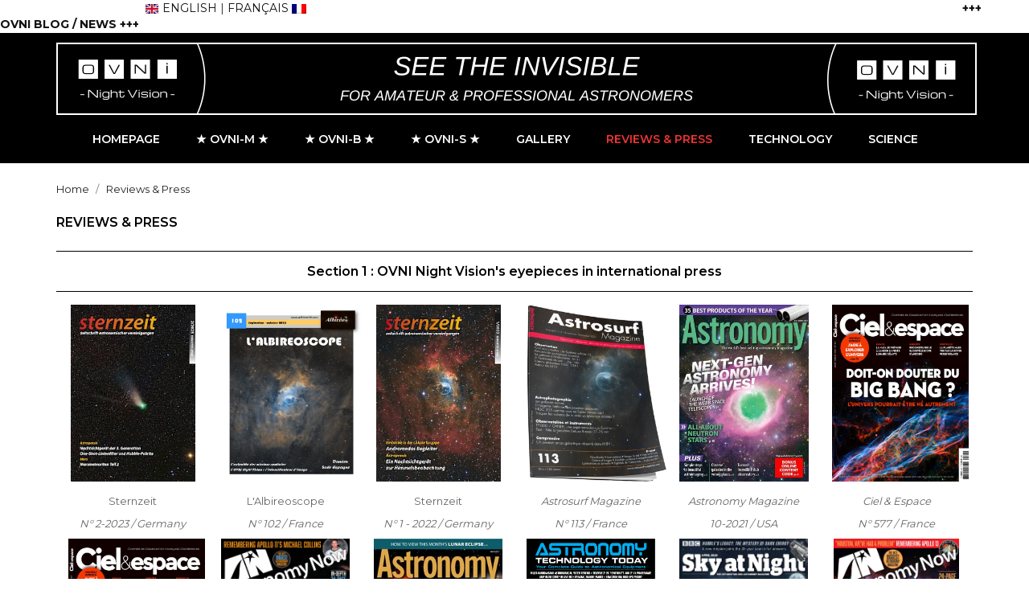

--- FILE ---
content_type: text/html; charset=utf-8
request_url: https://www.ovni-nightvision.com/en/content/10-reviews-press
body_size: 10260
content:
<!doctype html>
<html lang="en">

    <head>
        
            
    <meta charset="utf-8">


    <meta http-equiv="x-ua-compatible" content="ie=edge">



    <title>Reviews &amp; Press</title>
    <meta name="description" content="">
    <meta name="keywords" content="">
        


    <meta name="viewport" content="width=device-width, initial-scale=1">



    <link rel="icon" type="image/vnd.microsoft.icon" href="/img/favicon.ico?1718662327">
    <link rel="shortcut icon" type="image/x-icon" href="/img/favicon.ico?1718662327">
    <link href="https://stackpath.bootstrapcdn.com/font-awesome/4.7.0/css/font-awesome.min.css" rel="stylesheet">
    <link href="https://fonts.googleapis.com/css?family=Montserrat:400,500,600,700,800&display=swap" rel="stylesheet">




      <link rel="stylesheet" href="https://www.ovni-nightvision.com/themes/next/assets/css/theme.css" type="text/css" media="all">
  <link rel="stylesheet" href="https://www.ovni-nightvision.com/themes/next/assets/css/font-awesome.min.css" type="text/css" media="all">
  <link rel="stylesheet" href="https://www.ovni-nightvision.com/themes/next/assets/css/owl.carousel.css" type="text/css" media="all">
  <link rel="stylesheet" href="https://www.ovni-nightvision.com/themes/next/assets/css/owl.theme.css" type="text/css" media="all">
  <link rel="stylesheet" href="https://www.ovni-nightvision.com/themes/next/assets/css/owl.transitions.css" type="text/css" media="all">
  <link rel="stylesheet" href="https://www.ovni-nightvision.com/modules/verticalblockcategories/blockcategories.css" type="text/css" media="all">
  <link rel="stylesheet" href="https://www.ovni-nightvision.com/modules/ph_social_links/views/css/front.css" type="text/css" media="all">
  <link rel="stylesheet" href="https://www.ovni-nightvision.com/modules/ets_banneranywhere/views/css/front.css" type="text/css" media="all">
  <link rel="stylesheet" href="https://www.ovni-nightvision.com/modules/bontextslider//views/css/bontextslider_front.css" type="text/css" media="all">
  <link rel="stylesheet" href="https://www.ovni-nightvision.com/modules/bontextslider/views/css/slick.css" type="text/css" media="all">
  <link rel="stylesheet" href="https://www.ovni-nightvision.com/modules/bontextslider/views/css/slick-theme.css" type="text/css" media="all">
  <link rel="stylesheet" href="https://www.ovni-nightvision.com/modules/bonslick//views/css/bonslick_front.css" type="text/css" media="all">
  <link rel="stylesheet" href="https://www.ovni-nightvision.com/modules/bonslick/views/css/slick.css" type="text/css" media="all">
  <link rel="stylesheet" href="https://www.ovni-nightvision.com/modules/bonslick/views/css/slick-theme.css" type="text/css" media="all">
  <link rel="stylesheet" href="https://www.ovni-nightvision.com/modules/ets_blog/views/css/owl.carousel.css" type="text/css" media="all">
  <link rel="stylesheet" href="https://www.ovni-nightvision.com/modules/ets_blog/views/css/owl.theme.css" type="text/css" media="all">
  <link rel="stylesheet" href="https://www.ovni-nightvision.com/modules/ets_blog/views/css/owl.transitions.css" type="text/css" media="all">
  <link rel="stylesheet" href="https://www.ovni-nightvision.com/modules/ets_blog/views/css/custom.css" type="text/css" media="all">
  <link rel="stylesheet" href="https://www.ovni-nightvision.com/modules/ets_blog/views/css/blog_home.css" type="text/css" media="all">
  <link rel="stylesheet" href="https://www.ovni-nightvision.com/modules/ps_imageslider/css/homeslider.css" type="text/css" media="all">
  <link rel="stylesheet" href="https://www.ovni-nightvision.com/themes/next/assets/css/custom.css" type="text/css" media="all">




    

  <script type="text/javascript">
        var prestashop = {"cart":{"products":[],"totals":{"total":{"type":"total","label":"Total","amount":0,"value":"\u20ac0.00"},"total_including_tax":{"type":"total","label":"Total (tax incl.)","amount":0,"value":"\u20ac0.00"},"total_excluding_tax":{"type":"total","label":"Total (tax excl.)","amount":0,"value":"\u20ac0.00"}},"subtotals":{"products":{"type":"products","label":"Subtotal","amount":0,"value":"\u20ac0.00"},"discounts":null,"shipping":{"type":"shipping","label":"Shipping","amount":0,"value":"Free"},"tax":{"type":"tax","label":"Taxes","amount":0,"value":"\u20ac0.00"}},"products_count":0,"summary_string":"0 items","vouchers":{"allowed":0,"added":[]},"discounts":[],"minimalPurchase":0,"minimalPurchaseRequired":""},"currency":{"name":"Euro","iso_code":"EUR","iso_code_num":"978","sign":"\u20ac"},"customer":{"lastname":null,"firstname":null,"email":null,"birthday":null,"newsletter":null,"newsletter_date_add":null,"optin":null,"website":null,"company":null,"siret":null,"ape":null,"is_logged":false,"gender":{"type":null,"name":null},"addresses":[]},"language":{"name":"English version (English)","iso_code":"en","locale":"en-US","language_code":"en-us","is_rtl":"0","date_format_lite":"m\/d\/Y","date_format_full":"m\/d\/Y H:i:s","id":1},"page":{"title":"","canonical":null,"meta":{"title":"Reviews & Press","description":"","keywords":"","robots":"index"},"page_name":"cms","body_classes":{"lang-en":true,"lang-rtl":false,"country-FR":true,"currency-EUR":true,"layout-full-width":true,"page-cms":true,"tax-display-enabled":true,"cms-id-10":true},"admin_notifications":[]},"shop":{"name":"OVNI Night Vision","logo":"\/img\/ovni-night-vision-logo-1718662327.jpg","stores_icon":"\/img\/logo_stores.png","favicon":"\/img\/favicon.ico"},"urls":{"base_url":"https:\/\/www.ovni-nightvision.com\/","current_url":"https:\/\/www.ovni-nightvision.com\/en\/content\/10-reviews-press","shop_domain_url":"https:\/\/www.ovni-nightvision.com","img_ps_url":"https:\/\/www.ovni-nightvision.com\/img\/","img_cat_url":"https:\/\/www.ovni-nightvision.com\/img\/c\/","img_lang_url":"https:\/\/www.ovni-nightvision.com\/img\/l\/","img_prod_url":"https:\/\/www.ovni-nightvision.com\/img\/p\/","img_manu_url":"https:\/\/www.ovni-nightvision.com\/img\/m\/","img_sup_url":"https:\/\/www.ovni-nightvision.com\/img\/su\/","img_ship_url":"https:\/\/www.ovni-nightvision.com\/img\/s\/","img_store_url":"https:\/\/www.ovni-nightvision.com\/img\/st\/","img_col_url":"https:\/\/www.ovni-nightvision.com\/img\/co\/","img_url":"https:\/\/www.ovni-nightvision.com\/themes\/next\/assets\/img\/","css_url":"https:\/\/www.ovni-nightvision.com\/themes\/next\/assets\/css\/","js_url":"https:\/\/www.ovni-nightvision.com\/themes\/next\/assets\/js\/","pic_url":"https:\/\/www.ovni-nightvision.com\/upload\/","pages":{"address":"https:\/\/www.ovni-nightvision.com\/en\/address","addresses":"https:\/\/www.ovni-nightvision.com\/en\/addresses","authentication":"https:\/\/www.ovni-nightvision.com\/en\/login","cart":"https:\/\/www.ovni-nightvision.com\/en\/cart","category":"https:\/\/www.ovni-nightvision.com\/en\/index.php?controller=category","cms":"https:\/\/www.ovni-nightvision.com\/en\/index.php?controller=cms","contact":"https:\/\/www.ovni-nightvision.com\/en\/contact-us","discount":"https:\/\/www.ovni-nightvision.com\/en\/discount","guest_tracking":"https:\/\/www.ovni-nightvision.com\/en\/guest-tracking","history":"https:\/\/www.ovni-nightvision.com\/en\/order-history","identity":"https:\/\/www.ovni-nightvision.com\/en\/identity","index":"https:\/\/www.ovni-nightvision.com\/en\/","my_account":"https:\/\/www.ovni-nightvision.com\/en\/my-account","order_confirmation":"https:\/\/www.ovni-nightvision.com\/en\/order-confirmation","order_detail":"https:\/\/www.ovni-nightvision.com\/en\/index.php?controller=order-detail","order_follow":"https:\/\/www.ovni-nightvision.com\/en\/order-follow","order":"https:\/\/www.ovni-nightvision.com\/en\/order","order_return":"https:\/\/www.ovni-nightvision.com\/en\/index.php?controller=order-return","order_slip":"https:\/\/www.ovni-nightvision.com\/en\/credit-slip","pagenotfound":"https:\/\/www.ovni-nightvision.com\/en\/page-not-found","password":"https:\/\/www.ovni-nightvision.com\/en\/password-recovery","pdf_invoice":"https:\/\/www.ovni-nightvision.com\/en\/index.php?controller=pdf-invoice","pdf_order_return":"https:\/\/www.ovni-nightvision.com\/en\/index.php?controller=pdf-order-return","pdf_order_slip":"https:\/\/www.ovni-nightvision.com\/en\/index.php?controller=pdf-order-slip","prices_drop":"https:\/\/www.ovni-nightvision.com\/en\/prices-drop","product":"https:\/\/www.ovni-nightvision.com\/en\/index.php?controller=product","search":"https:\/\/www.ovni-nightvision.com\/en\/search","sitemap":"https:\/\/www.ovni-nightvision.com\/en\/sitemap","stores":"https:\/\/www.ovni-nightvision.com\/en\/stores","supplier":"https:\/\/www.ovni-nightvision.com\/en\/supplier","register":"https:\/\/www.ovni-nightvision.com\/en\/login?create_account=1","order_login":"https:\/\/www.ovni-nightvision.com\/en\/order?login=1"},"alternative_langs":{"en-us":"https:\/\/www.ovni-nightvision.com\/en\/content\/10-reviews-press","fr-fr":"https:\/\/www.ovni-nightvision.com\/fr\/content\/10-avis-presse"},"theme_assets":"\/themes\/next\/assets\/","actions":{"logout":"https:\/\/www.ovni-nightvision.com\/en\/?mylogout="},"no_picture_image":{"bySize":{"small_default":{"url":"https:\/\/www.ovni-nightvision.com\/img\/p\/en-default-small_default.jpg","width":98,"height":116},"cart_default":{"url":"https:\/\/www.ovni-nightvision.com\/img\/p\/en-default-cart_default.jpg","width":125,"height":148},"home_default":{"url":"https:\/\/www.ovni-nightvision.com\/img\/p\/en-default-home_default.jpg","width":350,"height":415},"medium_default":{"url":"https:\/\/www.ovni-nightvision.com\/img\/p\/en-default-medium_default.jpg","width":452,"height":535},"large_default":{"url":"https:\/\/www.ovni-nightvision.com\/img\/p\/en-default-large_default.jpg","width":513,"height":608}},"small":{"url":"https:\/\/www.ovni-nightvision.com\/img\/p\/en-default-small_default.jpg","width":98,"height":116},"medium":{"url":"https:\/\/www.ovni-nightvision.com\/img\/p\/en-default-home_default.jpg","width":350,"height":415},"large":{"url":"https:\/\/www.ovni-nightvision.com\/img\/p\/en-default-large_default.jpg","width":513,"height":608},"legend":""}},"configuration":{"display_taxes_label":true,"display_prices_tax_incl":false,"is_catalog":false,"show_prices":true,"opt_in":{"partner":true},"quantity_discount":{"type":"discount","label":"Discount"},"voucher_enabled":0,"return_enabled":0},"field_required":[],"breadcrumb":{"links":[{"title":"Home","url":"https:\/\/www.ovni-nightvision.com\/en\/"},{"title":"Reviews & Press","url":"https:\/\/www.ovni-nightvision.com\/en\/content\/10-reviews-press"}],"count":2},"link":{"protocol_link":"https:\/\/","protocol_content":"https:\/\/"},"time":1768621817,"static_token":"6291a63357b13b0e6672aa966944a0dd","token":"eb039dd7c00c2880de9525d39c398873"};
      </script>



        


                                        <div style="padding-left: 0px;">                                             <a href="http://www.ovni-nightvision.com/en/"><em><span><img src="https://www.ovni-nightvision.com/img/cms/gb.svg" alt="" width="18" height="12" /> </span></em>ENGLISH</a> |<a href="http://www.ovni-nightvision.com/fr/"> FRANÇAIS<em><span> </span></em></a><em><a href="http://www.ovni-nightvision.com/fr/"><em><img src="https://www.ovni-nightvision.com/img/cms/fr.png" alt="" width="18" height="12" /></em>   </a>                                                                                                                                                                                                        </em><strong> <a href="http://www.ovni-nightvision.com/blog/latest" target="_blank">+++ OVNI BLOG / NEWS +++</a></strong></div>
                         
<script>
      var BON_TEXTSLIDER_LIMIT = 4;
      var BON_TEXTSLIDER_DISPLAY_CAROUSEL = false;
      var BON_TEXTSLIDER_BACKGROUND = '#000000';
      var BON_TEXTSLIDER_COLOR = '#ffffff';
      var BON_TEXT_SLIDER_TIME = 2000;
      var BON_TEXT_SLIDER_FONT_SIZE = 14;
  </script>

<script type="text/javascript">
      var BON_SLICK_CAROUSEL_LOOP = 1;
      var BON_SLICK_CAROUSEL_NAV = 1;
      var BON_SLICK_CAROUSEL_DOTS = 1;
      var BON_SLICK_CAROUSEL_DRAG = 1;
      var BON_SLICK_CAROUSEL_AUTOPLAY = 1;
      var BON_SLICK_CAROUSEL_TIME = 5000;
  </script>





        
    </head>

    <body id="cms" class="lang-en country-fr currency-eur layout-full-width page-cms tax-display-enabled cms-id-10">

        
            
        

    <main>
        <div class="ht-main-content">
        
                    

        <header id="header">
            
                
    <div class="header-banner">
        
    </div>



    <nav class="header-nav">
        <div class="container">
            <div class="">
                <div class="header-wrapper hidden-sm-down">
                    <div class="col-md-6 col-xs-12 left-nav">
                        
                    </div>
                    <div class="col-md-6 right-nav">
                        
                    </div>
                </div>
                <div class="hidden-md-up text-sm-center mobile">
                    <div class="float-xs-left" id="menu-icon">
                        <i class="material-icons d-inline">&#xE5D2;</i>
                    </div>
                    <div class="float-xs-right" id="_mobile_cart"></div>
                    <div class="float-xs-right" id="_mobile_user_info"></div>
                    <div class="top-logo" id="_mobile_logo"></div>
                </div>
            </div>
        </div>
    </nav>



    <div class="header-top">
        <div class="container">
            <div class="hidden-sm-down" id="_desktop_logo">
                <a href="https://www.ovni-nightvision.com/">
                    <img class="logo" src="/img/ovni-night-vision-logo-1718662327.jpg" alt="OVNI Night Vision">
                </a>
            </div>

            


            

        </div>
        <div id="mobile_top_menu_wrapper" class="row hidden-md-up" style="display:none;">
            <div class="js-top-menu mobile" id="_mobile_top_menu"></div>
            <div class="js-top-menu-bottom">
                <div id="_mobile_currency_selector"></div>
                <div id="_mobile_language_selector"></div>
                <div id="_mobile_contact_link"></div>
            </div>
        </div>
    </div>
    



<div class="displaytopmenu">
    <div class="container">
        
                    <div class="top-navigation-menu ht-main-menu">
                            <div class="top-navigation-menu-inner">
                                <div class="main-menu menu js-top-menu position-static hidden-sm-down" id="_desktop_top_menu">
                                    
            <ul class="top-menu " id="top-menu" data-depth="0">
                            <li class="ht-level-0 link " id="lnk-">
                                        <a
                        class="dropdown-item"
                        href="" data-depth="0"
                                                >
                                                <span>                                                                                       <span>
                                </a>
                                                                </li>
                                            <li class="ht-level-0 link " id="lnk-homepage">
                                        <a
                        class="dropdown-item"
                        href="https://www.ovni-nightvision.com/en/" data-depth="0"
                                                >
                                                <span>Homepage<span>
                                </a>
                                                                </li>
                                            <li class="ht-level-0 cms-page " id="cms-page-11">
                                        <a
                        class="dropdown-item"
                        href="https://www.ovni-nightvision.com/en/content/11--ovni-m-" data-depth="0"
                                                >
                                                <span>★ OVNI-M ★<span>
                                </a>
                                                                </li>
                                            <li class="ht-level-0 cms-page " id="cms-page-27">
                                        <a
                        class="dropdown-item"
                        href="https://www.ovni-nightvision.com/en/content/27--ovni-b-" data-depth="0"
                                                >
                                                <span>★ OVNI-B ★<span>
                                </a>
                                                                </li>
                                            <li class="ht-level-0 cms-page " id="cms-page-58">
                                        <a
                        class="dropdown-item"
                        href="https://www.ovni-nightvision.com/en/content/58--ovni-s-" data-depth="0"
                                                >
                                                <span>★ OVNI-S ★<span>
                                </a>
                                                                </li>
                                            <li class="ht-level-0 cms-page " id="cms-page-53">
                                        <a
                        class="dropdown-item"
                        href="https://www.ovni-nightvision.com/en/content/53-gallery" data-depth="0"
                                                >
                                                <span>Gallery<span>
                                </a>
                                                                </li>
                                            <li class="ht-level-0 cms-page current  " id="cms-page-10">
                                        <a
                        class="dropdown-item"
                        href="https://www.ovni-nightvision.com/en/content/10-reviews-press" data-depth="0"
                                                >
                                                <span>Reviews &amp; Press<span>
                                </a>
                                                                </li>
                                            <li class="ht-level-0 cms-page " id="cms-page-47">
                                        <a
                        class="dropdown-item"
                        href="https://www.ovni-nightvision.com/en/content/47-technology" data-depth="0"
                                                >
                                                <span>Technology<span>
                                </a>
                                                                </li>
                                            <li class="ht-level-0 cms-page " id="cms-page-33">
                                        <a
                        class="dropdown-item"
                        href="https://www.ovni-nightvision.com/en/content/33-science" data-depth="0"
                                                >
                                                <span>Science<span>
                                </a>
                                                                </li>
                                                        </ul>
                                            
                                </div>
                            </div>
                    </div>
    </div>
</div>

            
        </header>

        
            
<aside id="notifications">
  <div class="container">
    
    
    
      </div>
</aside>
        
        
        <section id="wrapper">
            
            <div class="container">
                
                    <nav data-depth="2" class="breadcrumb hidden-sm-down">
  <ol itemscope itemtype="http://schema.org/BreadcrumbList">
          
        <li itemprop="itemListElement" itemscope itemtype="http://schema.org/ListItem">
          <a itemprop="item" href="https://www.ovni-nightvision.com/en/">
            <span itemprop="name">Home</span>
          </a>
          <meta itemprop="position" content="1">
        </li>
      
          
        <li itemprop="itemListElement" itemscope itemtype="http://schema.org/ListItem">
          <a itemprop="item" href="https://www.ovni-nightvision.com/en/content/10-reviews-press">
            <span itemprop="name">Reviews &amp; Press</span>
          </a>
          <meta itemprop="position" content="2">
        </li>
      
      </ol>
</nav>
                
                <div class="row">
                    

                    
  <div id="content-wrapper">
    
    

  <section id="main">

    
      
        <header class="page-header">
          <h1>
  Reviews &amp; Press
</h1>
        </header>
      
    

    
  <section id="content" class="page-content page-cms page-cms-10">

    
      <div id="cc-m-12093197560" class="j-module n j-text " style="text-align: center;">
<div id="cc-m-12093197660" class="j-module n j-gallery " style="text-align: center;">
<div class="cc-m-gallery-container cc-m-gallery-cool clearover" id="cc-m-gallery-12093197660">
<div class="cc-m-gallery-cool-item" id="gallery_thumb_7697143860">
<div class="cc-m-hgrid-column last">
<div id="cc-matrix-3474436160">
<div id="cc-m-12093197560" class="j-module n j-text " style="text-align: center;">
<div id="cc-m-12093197660" class="j-module n j-gallery " style="text-align: center;">
<div class="cc-m-gallery-container cc-m-gallery-cool clearover" id="cc-m-gallery-12093197660">
<div class="cc-m-gallery-cool-item" id="gallery_thumb_7697143860">
<div class="cc-m-hgrid-column last">
<div id="cc-matrix-3474436160">
<p></p>
<div id="cc-m-12093197560" class="j-module n j-text " style="text-align: center;">
<div id="cc-m-12093197660" class="j-module n j-gallery " style="text-align: center;">
<div class="cc-m-gallery-container cc-m-gallery-cool clearover" id="cc-m-gallery-12093197660">
<div class="cc-m-gallery-cool-item" id="gallery_thumb_7697143860">
<div class="cc-m-hgrid-column last">
<div id="cc-matrix-3474436160">
<div id="cc-m-12093197560" class="j-module n j-text " style="text-align: center;">
<div id="cc-m-12093197660" class="j-module n j-gallery " style="text-align: center;">
<div class="cc-m-gallery-container cc-m-gallery-cool clearover" id="cc-m-gallery-12093197660">
<div class="cc-m-gallery-cool-item" id="gallery_thumb_7697143860">
<div class="cc-m-hgrid-column last">
<div id="cc-matrix-3474436160"><hr size="4" color="black" p="" style="font-size: 11px; font-weight: 400; text-align: start;" />
<h3 class="j-module n j-imageSubtitle ">Section 1 : OVNI Night Vision's eyepieces in international press</h3>
<hr size="4" color="black" p="" style="font-size: 11px; font-weight: 400; text-align: start;" />
<p id="cc-m-header-11893946560" class="headline cc-m-header-inline-rte" data-action="header" data-name="header" style="font-size: 11px; font-weight: 400;"></p>
<h3 class="MsoNormal" style="font-size: 11px; font-weight: 400;"></h3>
<div class="col-xs-12 col-sm-2">
<div class="cms-block">
<h3 class="page-subheading" style="text-align: center;"><img src="https://www.ovni-nightvision.com/img/cms/sz2023-2-titel-200x0_1.jpg" width="155" height="220" /></h3>
<p style="text-align: center;">Sternzeit</p>
<p style="text-align: center;"><em>N° 2-2023 / Germany</em></p>
</div>
</div>
<div class="col-xs-12 col-sm-2">
<div class="cms-block">
<h3 class="page-subheading"><img src="https://www.ovni-nightvision.com/img/cms/journal_102_page-0001.jpg" width="175" height="220" /></h3>
<p style="text-align: center;">L'Albireoscope</p>
<p style="text-align: center;"><em>N° 102 / France</em></p>
</div>
</div>
<div class="col-xs-12 col-sm-2">
<div class="cms-block">
<h3 class="page-subheading"><img src="https://www.ovni-nightvision.com/img/cms/sz2022-1-titel-200x0.jpg" width="155" height="220" /></h3>
<p style="text-align: center;">Sternzeit</p>
<p style="text-align: center;"><em>N° 1 - 2022 / </em><em>Germany</em></p>
</div>
</div>
<div class="col-xs-12 col-sm-2">
<div class="cms-block">
<h3 class="page-subheading"><img src="https://www.ovni-nightvision.com/img/cms/Capture d’écran 2023-04-19 123205_1.jpg" width="174" height="220" /></h3>
<p style="text-align: center;"><em>Astrosurf Magazine</em></p>
<p style="text-align: center;"><em>N° 113 / France</em></p>
</div>
</div>
<div class="col-xs-12 col-sm-2">
<div class="cms-block">
<h3 class="page-subheading"><img src="https://www.ovni-nightvision.com/img/cms/October 2021.jpg" width="161" height="220" /></h3>
<p style="text-align: center;"><em>Astronomy Magazine</em></p>
<p style="text-align: center;"><em>10-2021 / USA</em></p>
</div>
</div>
<div class="col-xs-12 col-sm-2">
<div class="cms-block">
<h3 class="page-subheading"><img src="https://www.ovni-nightvision.com/img/cms/ciele577_001_couv_def_1.jpg" width="170" height="220" /></h3>
<p style="text-align: center;"><em>Ciel & Espace</em></p>
<p class="page-subheading" style="text-align: center;"><em>N° 577 / France</em></p>
</div>
</div>
<div class="col-xs-12 col-sm-2">
<div class="cms-block">
<h3 class="page-subheading"><img src="https://www.ovni-nightvision.com/img/cms/ciele577_001_couv_def_1.jpg" width="170" height="220" /></h3>
<p style="text-align: center;"><em>Ciel & Espace</em></p>
<p class="page-subheading" style="text-align: center;"><em>N° 577 / France</em></p>
</div>
</div>
<div class="col-xs-12 col-sm-2">
<div class="cms-box">
<h3 class="page-subheading"><img src="https://www.ovni-nightvision.com/img/cms/20210519-AN-June-2021-725x1024.jpg" width="169" height="220" /></h3>
<p><em>Astronomy Now</em></p>
<p><em>06-2021 / UK</em></p>
</div>
</div>
<div class="col-xs-12 col-sm-2">
<div class="cms-box">
<h3 class="page-subheading"><img src="https://www.ovni-nightvision.com/img/cms/ASYCV0521page001.jpg" width="169" height="220" /></h3>
<p><em>Astronomy Magazine</em></p>
<p class="page-subheading"><em>05-2021 / USA</em></p>
</div>
</div>
<div class="col-xs-12 col-sm-2">
<div class="cms-box">
<p><img src="https://www.ovni-nightvision.com/img/cms/Layout 1-page-001.jpg" width="169" height="220" /></p>
<p><em>Astronomy Technology</em></p>
<p><em>12-2020 / USA</em></p>
</div>
</div>
<div class="col-xs-12 col-sm-2">
<div class="cms-box">
<p style="text-align: center;"><img src="https://www.ovni-nightvision.com/img/cms/BBC-Sky-at-Night-–-April-2020.jpg" width="169" height="220" /></p>
<p class="page-subheading" style="text-align: center;"><em>BBC Sky at Night</em></p>
<p style="text-align: center;"><em>04-2020 / </em><em>UK</em></p>
</div>
</div>
<div class="col-xs-12 col-sm-2">
<div class="cms-block">
<h3 class="page-subheading" style="text-align: center;"><img src="https://www.ovni-nightvision.com/img/cms/20200316-AN-April-2020-Cover-725x1024.jpg" width="156" height="220" /></h3>
<p class="page-subheading" style="text-align: center;"><em>Astronomy Now</em></p>
<p style="text-align: center;"><em>04-2020 / </em><em>UK</em></p>
<h3 class="page-subheading" style="text-align: center;"></h3>
</div>
</div>
<div class="col-xs-12 col-sm-4">
<div class="cms-block"></div>
</div>
<div class="row">
<div class="col-xs-12 col-sm-6">
<div class="cms-box">
<div class="testimonials">
<div class="inner" style="text-align: center;"></div>
</div>
</div>
</div>
</div>
<div id="cc-m-12093197560" class="j-module n j-text " style="text-align: center;">
<div id="cc-m-12093197660" class="j-module n j-gallery " style="text-align: center;">
<div class="cc-m-gallery-container cc-m-gallery-cool clearover" id="cc-m-gallery-12093197660">
<div class="cc-m-gallery-cool-item" id="gallery_thumb_7697143860">
<div class="cc-m-hgrid-column last">
<div id="cc-matrix-3474436160">
<div id="cc-m-12093197560" class="j-module n j-text " style="text-align: center;">
<div id="cc-m-12093197660" class="j-module n j-gallery " style="text-align: center;">
<div class="cc-m-gallery-container cc-m-gallery-cool clearover" id="cc-m-gallery-12093197660">
<div class="cc-m-gallery-cool-item" id="gallery_thumb_7697143860">
<div class="cc-m-hgrid-column last"><hr size="4" color="black" p="" style="font-size: 11px; font-weight: 400; text-align: start;" />
<h3 class="j-module n j-imageSubtitle ">Section 2 : Other media featuring OVNI-M / OVNI-B (Radio, Youtube...)</h3>
<hr size="4" color="black" p="" style="font-size: 11px; font-weight: 400; text-align: start;" />
<p id="cc-m-header-11893946560" class="headline cc-m-header-inline-rte" data-action="header" data-name="header"></p>
<h3 class="MsoNormal" style="font-size: 11px; font-weight: 400;"></h3>
<div class="col-xs-12 col-sm-2">
<div class="cms-block">
<h3 class="page-subheading"><a href="https://www.youtube.com/watch?v=nQOWC93wZ8s" target="_blank"><img src="https://www.ovni-nightvision.com/img/cms/Design sans titre.png" width="150" height="150" /></a></h3>
<p style="font-size: 11px; font-weight: 400;">Astrobidouille</p>
<p style="font-size: 11px; font-weight: 400;">Durant les NAT en Mai 2023</p>
<p style="font-size: 11px; font-weight: 400;"><a href="https://urlz.fr/mDWN" target="_blank">https://urlz.fr/mDWN</a></p>
</div>
</div>
<div class="col-xs-12 col-sm-2">
<div class="cms-block">
<h3 class="page-subheading"><a href="https://youtu.be/UFMooGykdqs?t=1455" target="_blank"><img src="https://www.ovni-nightvision.com/img/cms/Sans titre_5.png" width="150" height="150" /></a></h3>
<p>Astroculus</p>
<p>Youtube channel of Mikado Darkmimi</p>
<p><a href="https://urlz.fr/hmHV" target="_blank">https://urlz.fr/jbOj</a></p>
<p></p>
</div>
</div>
<div class="col-xs-12 col-sm-2">
<div class="cms-block">
<h3 class="page-subheading"><a href="https://www.youtube.com/watch?v=pvNRdjQBGwo" target="_blank"><img src="https://www.ovni-nightvision.com/img/cms/Sans titre (3).png" width="150" height="150" /></a></h3>
<p style="font-size: 11px; font-weight: 400;">DKastronomie</p>
<p style="font-size: 11px; font-weight: 400;">Youtube channel of Dariusz Kozaczek</p>
<p style="font-size: 11px; font-weight: 400;"><a href="https://youtu.be/pvNRdjQBGwo" target="_blank">https://urlz.fr/jbO1</a></p>
<p></p>
</div>
</div>
<div class="col-xs-12 col-sm-2">
<div class="cms-block">
<h3 class="page-subheading"><a href="https://soundcloud.com/user-622875979/ovni-night-vision-o2-radio?si=c41ebaeee2f540aab236533b4626e5cc&utm_source=clipboard&utm_medium=text&utm_campaign=social_sharing" target="_blank"><img src="https://www.ovni-nightvision.com/img/cms/Sans titre (6).png" width="150" height="150" /></a></h3>
<p>02 Radio</p>
<p>Broadcast presented by Michel Favret</p>
<p><a href="https://urlz.fr/hmHV" target="_blank">https://urlz.fr/hmHV</a></p>
<p></p>
</div>
</div>
<div class="col-xs-12 col-sm-2">
<div class="cms-block">
<h3 class="page-subheading"><a href="https://www.facebook.com/cieletespace/videos/713465503152157" target="_blank"><img src="https://www.ovni-nightvision.com/img/cms/Sans titre (4).png" width="150" height="150" /></a></h3>
<p>Ciel & Espace</p>
<p>Jean-Luc Dauvergne from<i> 1:09:31</i></p>
<p><a href="https://urlz.fr/jbOa">https://urlz.fr/jbOa</a></p>
</div>
</div>
<div class="col-xs-12 col-sm-2">
<div class="cms-block">
<h3 class="page-subheading"><a href="https://youtu.be/LqrcswtQB0o?t=648" target="_blank"><img src="https://www.ovni-nightvision.com/img/cms/Sans titre (5).png" width="150" height="150" /></a></h3>
<p>La chaîne Astro</p>
<p>Youtube channel of C. de La Chapelle</p>
<p class="page-subheading"><a href="https://youtu.be/LqrcswtQB0o?t=648" target="_blank">https://urlz.fr/jbO7</a></p>
</div>
</div>
<div class="col-xs-12 col-sm-3">
<div class="cms-block"></div>
</div>
<div class="col-xs-12 col-sm-3">
<div class="cms-block"></div>
</div>
<div class="col-xs-12 col-sm-3">
<div class="cms-block"></div>
</div>
<div class="col-xs-12 col-sm-4">
<div class="cms-block"></div>
</div>
<div class="row">
<div class="col-xs-12 col-sm-6">
<div class="cms-box">
<div class="testimonials">
<div class="inner"></div>
<div class="inner"></div>
</div>
</div>
</div>
</div>
<div id="cc-m-12093197560" class="j-module n j-text ">
<div id="cc-m-12093197660" class="j-module n j-gallery ">
<div class="cc-m-gallery-container cc-m-gallery-cool clearover" id="cc-m-gallery-12093197660">
<div class="cc-m-gallery-cool-item" id="gallery_thumb_7697143860">
<div class="cc-m-hgrid-column last">
<div id="cc-matrix-3474436160">
<div id="cc-m-12093197560" class="j-module n j-text ">
<div id="cc-m-12093197660" class="j-module n j-gallery ">
<div class="cc-m-gallery-container cc-m-gallery-cool clearover" id="cc-m-gallery-12093197660">
<div class="cc-m-gallery-cool-item" id="gallery_thumb_7697143860">
<div class="cc-m-hgrid-column last"><hr size="4" color="black" p="" style="font-size: 11px; font-weight: 400; text-align: start;" />
<h3 class="j-module n j-imageSubtitle ">Section 3 : Some examples of user reviews from around the world, click on the links to access them</h3>
<hr size="4" color="black" p="" style="font-size: 11px; font-weight: 400; text-align: start;" />
<p id="cc-m-header-11893946560" class="headline cc-m-header-inline-rte" data-action="header" data-name="header" style="font-size: 11px; font-weight: 400;"></p>
<p class="MsoNormal" style="font-size: 11px; font-weight: 400;"></p>
<p></p>
<p id="cc-matrix-3474436160"><a href="https://drive.google.com/file/d/1_BUQ5um_hqlB9o2asAWehEsO9YiecajE" target="_blank">https://drive.google.com/file/d/1_BUQ5um_hqlB9o2asAWehEsO9YiecajE</a> <strong><em>("OVNI" is sometimes wrongly translated as "UFO")</em></strong></p>
<p><a href="http://www.astrosurf.com/topic/146845-croa-visuel/?do=findComment&comment=2043010" target="_blank">www.astrosurf.com/topic/146845-croa-visuel/?</a><a href="http://www.astrosurf.com/topic/146845-croa-visuel/?do=findComment&comment=2043010" target="_blank">do=findComment&comment=2043010</a></p>
<p><a href="http://www.astrosurf.com/topic/154517-galaxies-des-nat-et-dailleurs/?tab=comments#comment-2176472" target="_blank">http://www.astrosurf.com/topic/154517-galaxies-des-nat-et-dailleurs/?tab=comments#comment-2176472</a></p>
<p><a href="https://www.astrotreff.de/forum/index.php?thread/274786-htt-2022-herzberger-teleskoptreffen-vom-22-25-09/&postID=1611838#post1611838" target="_blank">https://www.astrotreff.de/forum/index.php?thread/274786-htt-2022-herzberger-teleskoptreffen-vom-22-25-09/&postID=1611838#post1611838</a></p>
<div>
<p><a href="https://stargazerslounge.com/topic/369343-what-a-start-to-the-year/" target="_blank">www.stargazerslounge.com/topic/369343-what-a-start-to-the-year</a></p>
<p><a href="http://www.astroforum.nl/threads/ieper-zillebeke-26-27-augustus-2022-starnights-een-h-alphafilter-een-ovni-m-nachtkijker-op-1x-en-3x-en-met-een-508mm-op-21x-en-57x.1473845" target="_blank">www.astroforum.nl/threads/ieper-zillebeke-26-27-augustus-2022-starnights-een-h-alphafilter-een-ovni-m-nachtkijker-op-1x-en-3x-en-met-een-508mm-op-21x-en-57x.1473845</a></p>
<p><a href="https://www.astrotreff.de/forum/index.php?thread/255220-neuer-himmel-im-nsg-teil-1/" target="_blank">www.astrotreff.de/forum/index.php?thread/255220-neuer-himmel-im-nsg-teil-1</a></p>
<p><a href="https://www.astro-forum.cz/viewtopic.php?p=458001&hilit=ovni#p457991" target="_blank">https://www.astro-forum.cz/viewtopic.php?p=458001&hilit=ovni#p457991</a></p>
<p class="MsoNormal"><a href="https://www.webastro.net/forums/topic/179316-gnnn-gnnn-waaah-oeil-de-hibou-poulpe/?tab=comments#comment-2717570" target="_blank">www.webastro.net/forums/topic/179316-gnnn-gnnn-waaah-oeil-de-hibou-poulpe/?tab=comments#comment-2717570</a></p>
<p class="MsoNormal"><a href="https://www.facebook.com/OVNINightVision/posts/pfbid033SDtFG7dkXWQoavkowGEixLwTdEGLhj8DsKiPb5dxSotmWEpvUNuRXdxUXxwEeK9l" target="_blank">www.facebook.com/OVNINightVision/posts/pfbid033SDtFG7dkXWQoavkowGEixLwTdEGLhj8DsKiPb5dxSotmWEpvUNuRXdxUXxwEeK9l</a></p>
<p class="MsoNormal"><a href="https://stargazerslounge.com/topic/375968-night-vision-with-the-ovni-m-astro-eyepiece/?tab=comments#comment-4074313" target="_blank">www.stargazerslounge.com/topic/375968-night-vision-with-the-ovni-m-astro-eyepiece/?tab=comments#comment-4074313</a></p>
<p class="MsoNormal"><a href="https://www.astroforum.nl/threads/652mm-f-5.1471769/page-3#post-1523843" target="_blank">https://www.astroforum.nl/threads/652mm-f-5.1471769/page-3#post-1523843</a></p>
<p class="MsoNormal"><a href="https://www.facebook.com/laurent.courier.cap.astro/posts/3440837739260334" target="_blank">www.facebook.com/laurent.courier.cap.astro/posts/3440837739260334</a></p>
<p class="MsoNormal"><a href="http://www.astrosurf.com/topic/141990-nouveaut%C3%A9-bino-avec-amplificateur-de-luminosit%C3%A9/?do=findComment&comment=1941066" target="_blank">www.astrosurf.com/topic/141990-nouveaut%C3%A9-bino-avec-amplificateur-de-luminosit%C3%A9/?do=findComment&comment=1941066</a></p>
<p class="MsoNormal"><a href="https://www.webastro.net/forums/topic/179428-les-nuits-du-causse-noir-2020/?do=findComment&comment=2793619" target="_blank">www.webastro.net/forums/topic/179428-les-nuits-du-causse-noir-2020/?do=findComment&comment=2793619</a></p>
<p class="MsoNormal"><a href="http://www.astrotreff.de/topic.asp?TOPIC_ID=257999&whichpage=1" target="_blank">www.astrotreff.de/topic.asp?TOPIC_ID=257999&whichpage=1</a></p>
<p class="MsoNormal"><a href="http://www.astrosurf.com/topic/141990-nouveaut%C3%A9-bino-avec-amplificateur-de-luminosit%C3%A9/?do=findComment&comment=1941843" target="_blank">www.astrosurf.com/topic/141990-nouveaut%C3%A9-bino-avec-amplificateur-de-luminosit%C3%A9/?do=findComment&comment=1941843</a></p>
<p class="MsoNormal"><a href="https://astro24m.forumactif.org/t463-soiree-du-samedi-22-01-2022" target="_blank">https://astro24m.forumactif.org/t463-soiree-du-samedi-22-01-2022</a></p>
<p class="MsoNormal"></p>
</div>
<h2 class="j-module n j-imageSubtitle " style="text-align: center;"></h2>
<hr size="4" color="black" p="" style="font-size: 11px; font-weight: 400; text-align: start;" />
<h3 class="j-module n j-imageSubtitle ">Section 4 : Other reviews available on internet</h3>
<hr size="4" color="black" p="" style="font-size: 11px; font-weight: 400; text-align: start;" />
<p id="cc-m-header-11893946560" class="headline cc-m-header-inline-rte" data-action="header" data-name="header" style="font-size: 11px; font-weight: 400;"></p>
<div class="row">
<p class="j-module n j-imageSubtitle " style="text-align: justify;"><strong><span style="font-size: 12.87px;"><span style="text-decoration: underline;"></span></span></strong>" ...nebulae with an incredible luxury of detail, thanks to a LIGHT INTENSIFYING EYE; a technology derived from the military sector. A special eyepiece, therefore, particularly well adapted to astronomy...With it, in the T800 (32" telescope), vision was, how to say, POWERFUL!!! The Trifide Nebula, the Eagle Nebula, the Omega Nebula, the Saturn Nebula, the Dumbbell Nebula, the Lyra Nebula, the Sagittarius globular cluster... were detailed as on long exposure photos taken by experienced amateurs. Even if the eyepiece gives a monochrome image (but not too greenish contrary to military equipment) the observation of the comet C/2020 F3 Neowise was simply SPECTACULAR ! "</p>
<p class="j-module n j-imageSubtitle ">★★★</p>
<p class="j-module n j-imageSubtitle " style="text-align: justify;">"...some galaxies (including Stephan's quintet!) and about twenty nebulae seen as never before (including rarities like the Helix, the Bubble...). The power of the equipment (Dobsonian 500+OVNI-B binoviewer) allows indeed to make appear images usually visible only on long exposure photos. Great!"</p>
<p class="j-module n j-imageSubtitle ">★★★</p>
<p class="j-module n j-imageSubtitle " style="text-align: justify;">"I tested at a star party this summer, for quite a while with joko. Tested on APM 152mm bino scope ! It's completely crazy. ???? Ngc7000, m27, m31, m57, m8, m20.... Quite a memory!!! We no longer guess the objects, we see them clearly, it is photogenic. We can adjust the gain with a small wheel to increase or decrease the intensity of the amplification. I personally love it!"</p>
<p class="j-module n j-imageSubtitle "><span style="text-align: center;">★★★</span></p>
<p class="j-module n j-imageSubtitle " style="text-align: justify;">" The Eagle Nebula (M16) was breathtaking, the same for Lyra (M57) and Dumbbell (M27/Halterus)... we were getting close enough to what is done in pictures, the color in less (even if the Saturn nebula was quite green, and quite detailed also despite its small size). Very (VERY) impressive "</p>
<p class="j-module n j-imageSubtitle "><span style="text-align: center;">★★★</span></p>
<p class="j-module n j-imageSubtitle " style="text-align: justify;">" To have spent a moment with Joko I can tell you that it's much better in visuals, it's to fall on the ground! I discovered a new vision of astronomy, it is certainly the future of eyepieces that is at stake here. "</p>
<p class="j-module n j-imageSubtitle "><span style="text-align: center;">★★★</span></p>
<p class="j-module n j-imageSubtitle " style="text-align: justify;">"We were on the Crescent Nebula, we could see (not distinguish, not guess) as many details as you can see in the astrophoto section, but it's really visual... you can also use this eyepiece behind a wide-angle lens, and walk around in the Milky Way, it's also very impressive, and it gives it versatility."</p>
<p class="j-module n j-imageSubtitle "><span style="text-align: center;">★★★</span></p>
<p class="j-module n j-imageSubtitle " style="text-align: justify;">" The nebulae are observed in an obvious way, the rosette, California, Ngc7000, etc... it's really nice, what is striking is their size that we can hardly imagine as "big" compared to the constellations, it's crazy!!!! "</p>
<p class="j-module n j-imageSubtitle ">★★★</p>
<p class="j-module n j-imageSubtitle " style="text-align: justify;">" The vision has x1 in Halpha, what surprised me is the size of the objects, have difficulty to give them a scale compared to other objects more classic, NGC1499 is just huge! "</p>
<p class="j-module n j-imageSubtitle "><span style="text-align: center;">★★★</span></p>
<p class="j-module n j-imageSubtitle " style="text-align: justify;">" There are targets that reveal themselves without any measurement compared to "classic" visuals, you can also use it by holding it in your hand to walk around in the sky at x1 with unequalled details compared to a pair of binoculars, a HAlpha filter in front and you have live the big nebulae NGC1499, NGC7000 etc.. ... it is quite obvious that the OVNI has a cost, but to go from a diameter of 16" to 20" is another one (or from 12" to 16") "</p>
<p class="j-module n j-imageSubtitle "><span style="text-align: center;">★★★</span></p>
<p class="j-module n j-imageSubtitle " style="text-align: justify;">" ...I had been impressed by M17 and 6888 during the NATs "</p>
<p class="j-module n j-imageSubtitle "><span style="text-align: center;">★★★</span></p>
<p class="j-module n j-imageSubtitle " style="text-align: justify;">"It's really like a dream to see the Milky Way or a shooting star, easily in the Tokyo night sky. "</p>
<p class="j-module n j-imageSubtitle " style="text-align: justify;"></p>
<p class="j-module n j-imageSubtitle ">★★★</p>
<p class="j-module n j-imageSubtitle " style="text-align: justify;"></p>
<p class="j-module n j-imageSubtitle " style="text-align: justify;">"I have done several sightings with the OVNI-M and what can I say... it's amazing. "</p>
<p class="j-module n j-imageSubtitle "><span style="text-align: center;">★★★</span></p>
<p class="j-module n j-imageSubtitle " style="text-align: justify;">" I had the opportunity to observe under good sky with Joko's configuration, it's absolutely brilliant, I saw objects there never seen in almost 40 years of astronomy.... "</p>
<p class="j-module n j-imageSubtitle "><span style="text-align: center;">★★★</span></p>
<p class="j-module n j-imageSubtitle " style="text-align: justify;">" It is another sky that we see, especially that we discover, amazed, to see at least once in his life as an astronomer ... This is the festival, and especially makes me aware of the enormity of these molecular clouds of hydrogen. Much larger than the full moon...Gigantic structures visible to the "naked" eye above our heads...Barnard's Loop! ❤️❤️❤️ Normally totally invisible without a picture (except for a little one if you're at 4000m at Mauna Kea but it's very rare????? ) and there, in totality...the flame and B33 (head of horse) = One sees a global spot on the left of the harness. Above ORI the small Jellyfish / Medusa, still accessible only to photographers if my memory is good, here live without effort of shifted vision. Then to the left of the shoulders of ORI, a large round spot, at least 2 degrees .... La Rosette ❤️ ❤️. "</p>
<p class="j-module n j-imageSubtitle " style="text-align: justify;"></p>
<hr size="4" color="black" p="" style="text-align: start;" />
<h3 class="j-module n j-imageSubtitle ">Section 5 : Official Group, Facebook Page, Youtube Channel</h3>
<hr size="4" color="black" p="" style="text-align: start;" />
<p id="cc-m-header-11893946560" class="headline cc-m-header-inline-rte" data-action="header" data-name="header"></p>
<h3 class="MsoNormal" style="font-size: 11px; font-weight: 400; text-align: center;"></h3>
<div class="col-xs-12 col-sm-4">
<div class="cms-block">
<h3 class="page-subheading"><a href="https://www.facebook.com/groups/182425852846835/" target="_blank"><img src="https://www.ovni-nightvision.com/img/cms/Unitag_QRCode_1652001979414.png" width="200" height="200" /></a></h3>
<p>Group « OVNI Night Vsion astronomy user group »</p>
<p><span style="text-align: start;">Click on the QR code above or scan it with your smartphone</span></p>
<p></p>
</div>
</div>
<div class="col-xs-12 col-sm-4">
<div class="cms-block">
<h3 class="page-subheading"><a href="https://www.facebook.com/OVNINightVision" target="_blank"><img src="https://www.ovni-nightvision.com/img/cms/Unitag_QRCode_1650795564878.png" width="200" height="200" /></a></h3>
<p>Official page (different from the official group)</p>
<p><span style="text-align: start;">Click on the QR code above or scan it with your smartphone</span></p>
</div>
</div>
<div class="col-xs-12 col-sm-4" style="text-align: start;">
<div class="cms-block">
<h3 class="page-subheading" style="text-align: center;"><a href="https://www.youtube.com/channel/UCJmRmPRHZ9oYJNyb9nyfNJQ/featured" target="_blank"><img src="https://www.ovni-nightvision.com/img/cms/Unitag_QRCode_&1650795330793.png" width="200" height="200" /></a></h3>
<p style="text-align: center;">Official Youtube channel with tutorials</p>
<p class="page-subheading" style="text-align: center;"><span style="text-align: start;">Click on the QR code above or scan it with your smartphone</span></p>
</div>
</div>
</div>
</div>
</div>
</div>
</div>
</div>
</div>
</div>
</div>
</div>
</div>
</div>
</div>
</div>
</div>
</div>
</div>
</div>
</div>
</div>
</div>
</div>
</div>
</div>
</div>
</div>
</div>
</div>
</div>
</div>
</div>
</div>
</div>
</div>
</div>
</div>
</div>
</div>
</div>
</div>
</div>
</div>
</div>
</div>
</div>
</div>
</div>
    

    
      
    

    
      
    

  </section>


    
      <footer class="page-footer">
        
          <!-- Footer content -->
        
      </footer>
    

  </section>


    
  </div>



                    
                </div>
            </div>
            
        </section>


        

        <footer id="footer">
            
                
<div class="newsletter-section">
    <div class="container">
        
            
        
    </div>
</div>

<div class="footer-container">
    <div class="container">
        <div class="row">
            <div class="display-footer-left">
                
                    <div class="block-contact col-md-4 wrapper links">
    <div class="container">
        <div class="row">
            <p class="footer-title hidden-sm-down">Contact Us</p>
            <div class="footer-content footer-content-title"  data-target="#footer_contact_info" data-toggle="collapse">
                <span class="h3 hidden-md-up">Contact Us</span>
                <span class="float-xs-right hidden-md-up">
                    <span class="navbar-toggler collapse-icons">
                        <i class="material-icons add">&#xE313;</i>
                        <i class="material-icons remove">&#xE316;</i>
                    </span>
                </span>
            </div>
            <ul id="footer_contact_info" class="footer-column-content collapse">
                <li class="content address-title">
                    <span class="content-title address">Address: </span>
                    <span>OVNI Night Vision<br />France</span>
                </li>

                

                


                                    <li class="content email">
                        <span class="content-title">

                                                        Email: <a href="#s">joko@ovni-nightvision.com</a>
                        </span>
                    </li>
                            </ul>

        </div>
    </div>

    </div>
<div class="links">
  <div class="row">
      <div class="col-md-6 wrapper">
      <h3 class="h3 hidden-sm-down">Products</h3>
            <div class="title clearfix hidden-md-up" data-target="#footer_sub_menu_43731" data-toggle="collapse">
        <span class="h3">Products</span>
        <span class="float-xs-right">
          <span class="navbar-toggler collapse-icons">
            <i class="material-icons add">&#xE313;</i>
            <i class="material-icons remove">&#xE316;</i>
          </span>
        </span>
      </div>
      <ul id="footer_sub_menu_43731" class="collapse">
                  <li>
            <a
                id="link-cms-page-11-1"
                class="cms-page-link"
                href="https://www.ovni-nightvision.com/en/content/11--ovni-m-"
                title=""
                            >
              ★ OVNI-M ★
            </a>
          </li>
                  <li>
            <a
                id="link-cms-page-13-1"
                class="cms-page-link"
                href="https://www.ovni-nightvision.com/en/content/13-accessories-ovni-m"
                title=""
                            >
              Accessories OVNI-M
            </a>
          </li>
                  <li>
            <a
                id="link-cms-page-27-1"
                class="cms-page-link"
                href="https://www.ovni-nightvision.com/en/content/27--ovni-b-"
                title=""
                            >
              ★ OVNI-B ★
            </a>
          </li>
                  <li>
            <a
                id="link-cms-page-36-1"
                class="cms-page-link"
                href="https://www.ovni-nightvision.com/en/content/36-accessories-ovni-b"
                title=""
                            >
              Accessories OVNI-B
            </a>
          </li>
                  <li>
            <a
                id="link-cms-page-58-1"
                class="cms-page-link"
                href="https://www.ovni-nightvision.com/en/content/58--ovni-s-"
                title=""
                            >
              ★ OVNI-S ★
            </a>
          </li>
              </ul>
    </div>
      <div class="col-md-6 wrapper">
      <h3 class="h3 hidden-sm-down">Our company</h3>
            <div class="title clearfix hidden-md-up" data-target="#footer_sub_menu_71197" data-toggle="collapse">
        <span class="h3">Our company</span>
        <span class="float-xs-right">
          <span class="navbar-toggler collapse-icons">
            <i class="material-icons add">&#xE313;</i>
            <i class="material-icons remove">&#xE316;</i>
          </span>
        </span>
      </div>
      <ul id="footer_sub_menu_71197" class="collapse">
                  <li>
            <a
                id="link-custom-page-about-us-2"
                class="custom-page-link"
                href="https://www.ovni-nightvision.com/en/content/22-defence-and-security-of-states"
                title=""
                            >
              About us
            </a>
          </li>
                  <li>
            <a
                id="link-custom-page-legal-notice-2"
                class="custom-page-link"
                href="https://www.ovni-nightvision.com/en/content/2-legal-notice"
                title=""
                            >
              Legal Notice
            </a>
          </li>
                  <li>
            <a
                id="link-custom-page-contact-us-2"
                class="custom-page-link"
                href="https://www.ovni-nightvision.com/en/contact-us"
                title=""
                            >
              Contact us
            </a>
          </li>
                  <li>
            <a
                id="link-custom-page-blog-news-2"
                class="custom-page-link"
                href="https://www.ovni-nightvision.com/en/blog/latest"
                title=""
                            >
              Blog &amp; News
            </a>
          </li>
                  <li>
            <a
                id="link-custom-page-dealers-2"
                class="custom-page-link"
                href="https://www.ovni-nightvision.com/content/44-lodge-observatory"
                title=""
                            >
              Dealers
            </a>
          </li>
              </ul>
    </div>
    </div>
</div>
<p>
<script src="https://apps.elfsight.com/p/platform.js" defer="defer" type="mce-text/javascript"></script>
</p>
                
            </div>
            <div class="display-footer-right">
                <div class="block_newsletter col-lg-8 col-md-12 col-sm-12">
    <div class="newsletter-title">
        <h2 id="block-newsletter-label" class="footer-block-title">
            <span>NewsLetter</span>
        </h2>
    </div>
    <div class="newsletter-content">
        <p>Join us for get latest updates</p>
        <form action="https://www.ovni-nightvision.com/en/#footer" method="post">
            <div class="col-xs-12 subscribe-block">
                <div class="input-wrapper">
                    <input
                            name="email"
                            type="text"
                            value=""
                            placeholder="Your email address"
                            aria-labelledby="block-newsletter-label"
                    >
                </div>

                                <button  class="btn btn-primary"
                         name="submitNewsletter"
                         type="submit">
                    <i class="fa fa-long-arrow-right" aria-hidden="true"></i>
                </button>

                                <input type="hidden" name="action" value="0">
            </div>
            <div class="condition">
                                            </div>
        </form>
    </div>
</div>
                
    <div class="block_social col-lg-8 col-md-12 col-sm-12">
        <div class="social-title">
            <h2 id="block-newsletter-label" class="footer-social-title">
            </h2>
        </div>
        <div class="social-btn">
            <div class="inner-block">
                <ul>
                                            <li>
                            <a href="https://www.facebook.com/OVNINightVision" target="_blank">
                                <i class="fa fa-facebook" aria-hidden="true"></i>
                            </a>
                        </li>
                                            <li>
                            <a href="https://www.facebook.com/groups/ovninightvision" target="_blank">
                                <i class="fa fa-rss" aria-hidden="true"></i>
                            </a>
                        </li>
                                            <li>
                            <a href="https://www.youtube.com/@ovninightvision4937/videos" target="_blank">
                                <i class="fa fa-youtube" aria-hidden="true"></i>
                            </a>
                        </li>
                                            <li>
                            <a href="https://www.instagram.com/ovni_night_vision/" target="_blank">
                                <i class="fa fa-instagram" aria-hidden="true"></i>
                            </a>
                        </li>
                                    </ul>
            </div>
        </div>
    </div>


            </div>
        </div>
    </div>
</div>
<div class="col-md-12 footer-bottom">
    <div class="container">
        <div class="row">
            
                
            
            <div class="footer-bottom-block">
                <div class="">
                    <p class="copyright">
                        
                            <a class="_blank" href="http://www.prestashop.com" target="_blank">
                                © 2026 - SAS OVNI Night Vision® # 913 027 967 - All Rights Reserved.
                            </a>
                        
                    </p>
                </div>
                <div class="">
                    
                    <div class="footer-social-block">
                        <img src="https://www.ovni-nightvision.com/themes/next/assets/img/payments.png">
                    </div>
                </div>

            </div>
        </div>
    </div>
</div>

            
        </footer>

    </div>
    </main>

    
          <script type="text/javascript" src="https://www.ovni-nightvision.com/themes/core.js" ></script>
  <script type="text/javascript" src="https://www.ovni-nightvision.com/themes/next/assets/js/theme.js" ></script>
  <script type="text/javascript" src="https://www.ovni-nightvision.com/modules/ets_banneranywhere/views/js/front.js" ></script>
  <script type="text/javascript" src="https://www.ovni-nightvision.com/modules/bontextslider//views/js/bontextslider_front.js" ></script>
  <script type="text/javascript" src="https://www.ovni-nightvision.com/modules/bontextslider/views/js/slick.js" ></script>
  <script type="text/javascript" src="https://www.ovni-nightvision.com/modules/bonslick//views/js/bonslick_front.js" ></script>
  <script type="text/javascript" src="https://www.ovni-nightvision.com/modules/bonslick/views/js/slick.js" ></script>
  <script type="text/javascript" src="https://www.ovni-nightvision.com/modules/ets_blog/views/js/owl.carousel.js" ></script>
  <script type="text/javascript" src="https://www.ovni-nightvision.com/modules/ets_blog/views/js/home_blog.js" ></script>
  <script type="text/javascript" src="https://www.ovni-nightvision.com/modules/ps_imageslider/js/responsiveslides.min.js" ></script>
  <script type="text/javascript" src="https://www.ovni-nightvision.com/modules/ps_imageslider/js/homeslider.js" ></script>
  <script type="text/javascript" src="https://www.ovni-nightvision.com/themes/next/assets/js/parallax-background.js" ></script>
  <script type="text/javascript" src="https://www.ovni-nightvision.com/themes/next/assets/js/owl.carousel.js" ></script>
  <script type="text/javascript" src="https://www.ovni-nightvision.com/themes/next/assets/js/custom.js" ></script>


    

    
        <script type="text/javascript">
				var time_start;
				$(window).on("load", function (e) {
					time_start = new Date();
				});
				$(window).on("unload", function (e) {
					var time_end = new Date();
					var pagetime = new FormData();
					pagetime.append("type", "pagetime");
					pagetime.append("id_connections", "776892");
					pagetime.append("id_page", "5");
					pagetime.append("time_start", "2026-01-17 04:50:17");
					pagetime.append("token", "95778b95f92fb11401778a5387c06ea803a863bf");
					pagetime.append("time", time_end-time_start);
					pagetime.append("ajax", "1");
					navigator.sendBeacon("https://www.ovni-nightvision.com/en/index.php?controller=statistics", pagetime);
				});
			</script>
    
</body>

</html>

--- FILE ---
content_type: text/css
request_url: https://www.ovni-nightvision.com/modules/bonslick//views/css/bonslick_front.css
body_size: 498
content:
@import url('https://fonts.googleapis.com/css?family=Roboto');

.bonslick-caption {
  -moz-transform: translate(0, -50%);
  -ms-transform: translate(0, -50%);
  -o-transform: translate(0, -50%);
  -webkit-transform: translate(0, -50%);
  transform: translate(0, -50%);
  padding-left: 30px;
}

#bonslick {
  position: relative;
}

#bonslick .box-bonslick {
  position: absolute;
  left: 0;
  top: 50%;
  width: 100%;
}

#bonslick .slick-prev:before, #bonslick .slick-next:before {
  color: #333;
}
#bonslick .slick-prev.slick-disabled:before, #bonslick .slick-next.slick-disabled:before {
  opacity: 1;
}

#bonslick .slick-slide img {
  width: 100%;
}

#bonslick li {
  margin-bottom: 30px;
}

#bonslick .link-bonslick {
  display: block;
  position: relative;
  overflow: hidden;
}

.box-bonslick h1 {
  font-size: 52px;
  font-weight: bold;
  line-height: 58px;
  margin-bottom: 20px;
  transform: translateX(20%);
  transition: all 1s ease-in-out 0.7s;
  opacity: 0;
  font-family: 'Roboto', sans-serif;
  color: #363636;
}

.box-bonslick h3 {
  color: #666;
  font-size: 22px;
  font-weight: 400;
  letter-spacing: 1px;
  line-height: normal;
  margin-bottom: 12px;
  text-transform: uppercase;
  transform: translateX(20%);
  transition: all 1s ease-in-out 0.5s;
  opacity: 0;
  font-family: 'Roboto', sans-serif;
}

.slick-slide.slick-active .box-bonslick h1,
.slick-slide.slick-active .box-bonslick h3,
.slick-slide.slick-active .box-bonslick span,
.slick-slide.slick-active .box-bonslick p{
  transform: translateX(0%);
  opacity: 1;
}


.box-bonslick p {
  font-size: 15px;
  margin-bottom: 5px;
  transform: translateX(20%);
  transition: all 1s ease-in-out 0.9s;
  opacity: 0;
  font-family: 'Roboto', sans-serif;
  line-height: 26px;
  color: #666;
  font-weight: normal;
  margin-bottom: 40px;
}


.box-bonslick span {
  display: inline-block;
  padding: 8px 40px;
  border: 2px solid #222;
  color: #222;
  text-transform: uppercase;
  font-size: 15px;
  background-color: transparent;
  line-height: 26px;
  letter-spacing: 2px;
  text-transform: uppercase;
  font-family: 'Roboto', sans-serif;
  font-weight: 400;
  transform: translateX(20%);
  transition: all 0.3s ease 0s;
  opacity: 0;
}

.box-bonslick span:hover {
  background-color: #222;
  border: 2px solid #222;
  color: #fff;
}





@media (max-width: 1199px) {
  .box-bonslick h1 {
    font-size: 40px;
    line-height: 45px;
  }
  .box-bonslick h3 {
    font-size: 25px;
    line-height: 30px;
  }
  .box-bonslick p {
    font-size: 13px;
    line-height: 22px;
    margin-bottom: 30px;
  }
  .box-bonslick span {
    padding: 11px 40px;
    font-size: 14px;
    line-height: 22px;
  }
}

@media (max-width: 991px) {
  .box-bonslick h1 {
    font-size: 30px;
    line-height: 35px;
  }
  .box-bonslick h3 {
    font-size: 20px;
    line-height: 25px;
  }
  .box-bonslick p {
    font-size: 13px;
    line-height: 22px;
    margin-bottom: 20px;
  }
  .box-bonslick span {
    padding: 10px 30px;
    font-size: 13px;
    line-height: 22px;
  }
}

@media (max-width: 768px) {
  .box-bonslick p {
    display: none;
  }
  .box-bonslick h1 {
    font-size: 20px;
    line-height: 25px;
  }
  .box-bonslick h3 {
    font-size: 15px;
    line-height: 20px;
  }
}

--- FILE ---
content_type: text/css
request_url: https://www.ovni-nightvision.com/themes/next/assets/css/custom.css
body_size: 12991
content:
@import url(base.css);

.container {
    width: 1170px;
}

/*********
Header
*********/
a {
    color: #111;
    text-decoration: none;
}

a:hover, a:focus, a:active {
    color: #111;
    text-decoration: none;
}

.h1, .h2, .h3, .h4, .h5, .h6, h1, h2, h3, h4, h5, h6 {
    margin-bottom: 15px;
}

.custom-radio input[type="radio"]:checked + span {
    background-color: #ee3333;
}

.color, .custom-checkbox input[type="checkbox"] + span.color {
    width: 1.3rem;
    height: 1.3rem;
}

#checkout .text-xs-right {
    display: none !important;
}

.advertising-block {
    display: block;
    float: left;
    text-align: center;
    width: 100%;
}

.advertising-block img {
    width: unset;
}

.btn-primary.focus, .btn-primary:focus, .btn-primary:hover {
    background-color: #111;
}

.btn-secondary.focus, .btn-secondary:focus, .btn-secondary:hover, .btn-tertiary:focus, .btn-tertiary:hover, .focus.btn-tertiary {
    color: #fff;
}

* {
    font-family: 'Montserrat', sans-serif;
    box-sizing: border-box;
}

.btn-primary, .btn-primary.active.focus, .btn-primary.active:focus, .btn-primary.active:hover, .btn-primary:active.focus, .btn-primary:active:focus, .btn-primary:active:hover, .open > .btn-primary.dropdown-toggle.focus, .open > .btn-primary.dropdown-toggle:focus, .open > .btn-primary.dropdown-toggle:hover {
    background-color: #111;
}

#blockcart-modal .modal-title {
    margin: 0;
}


.ht-main-content {
    float: left;
    width: 100%;
    background: #000000;
}

#header .header-nav {
    float: left;
    width: 100%;
    display: block;
    padding-bottom: 0;
    border: none;
    background-color: #fff;
    max-height: none;
    margin: 0;
    line-height: 1px;
}

#header .header-nav .header-wrapper {
    float: left;
    width: 100%;
    display: block;
    border-bottom: 0px solid #e1e1e1;
    padding: 0px 0;
}

#header .header-nav #menu-icon {
    margin: 0;
    line-height: 55px;
}

#header .header-msg-block {
    display: block;
    float: left;
    width: 100%;
}

#checkout #header .header-msg-block {
    display: none;
}

#header .header-msg-block span {
    color: #000;
    font-weight: 500;
}

#header .header-nav #_desktop_language_selector {
    display: block;
    position: relative;
    float: left;
    padding-right: 12px;
}

#header .header-nav #_desktop_currency_selector {
    display: block;
    position: relative;
    float: left;
    padding: 0 12px;
}

#header .header-nav #_desktop_currency_selector:after,
#header .user-link::after {
    display: block;
    content: "";
    position: absolute;
    left: 5px;
    top: -2px;
    height: 18px;
    width: 1px;
    background: #e1e1e1;
}

#header .user-link:first-child::after {
    display: none;
}

#header .language-selector span,
#header .currency-selector span {
    font-size: 13px;
    font-weight: 400;
    color: #111;
    text-transform: capitalize;
    padding-right: 5px;
}

#header .language-selector:hover span,
#header .currency-selector:hover span {
    color: #ee3333;
}

#header .language-selector .dropdown-menu,
#header .currency-selector .dropdown-menu {
    margin: 0;
    border: none;
    display: none;
    padding: 10px 15px;
    float: left;
    min-width: 100px;
    border: 1px solid #e1e1e1;
    font-size: 13px;
    top: 25px;
}

#header .language-selector .dropdown-item,
#header .currency-selector .dropdown-item {
    padding: 5px 0;
}

#header a:hover {
    color: #ee3333;
}

#header .currency-selector .currency-list li,
#header .language-selector .language-list li {
    font-size: 14px;
    padding: 3px 19px;
    margin: 0 4px 10px 4px;
    display: inline-block;
    float: left;
    text-transform: capitalize;
    border: 1px solid #a8aab9;
    line-height: 28px;
    width: auto;
    cursor: pointer;
}

#header .currency-selector .currency-list li:hover,
#header .language-selector .language-list li:hover {
    border: 1px solid #ee3333;
    background-color: #ee3333;
}

#header .currency-selector .currency-list li a,
#header .language-selector .language-list li a {
    color: #444444;
    padding: 0;
}

#header .currency-selector .currency-list li:hover a,
#header .language-selector .language-list li:hover a {
    color: #fff;
}

#header .currency-selector .currency-list li.current,
#header .language-selector .language-list li.current {
    border: 1px solid #ee3333;
}

#header .currency-selector .currency-list li.current a,
#header .language-selector .language-list li.current a {
    color: #ee3333;
}

#header .currency-selector .currency-list li.current:hover a,
#header .language-selector .language-list li.current:hover a {
    color: #fff;
}

#header .currency-selector .btn-unstyle:focus .expand-more,
#header .language-selector .btn-unstyle:focus .expand-more {
    color: #ee3333;
}

#header .language-selector,
#header .currency-selector {
    margin-top: 0;
}


#header .header-nav .left-nav {
    padding: 0;
}

#header .header-nav .right-nav {
    padding: 0;
}

#header .header-nav .right-nav #contact-link {
    margin: 0;
    letter-spacing: 0.5px;
}

#header .header-nav .right-nav #contact-link > a,
#header .header-nav .right-nav #contact-link > a:active,
#header .header-nav .right-nav #contact-link > a:visited,
#header .header-nav .right-nav #contact-link > a:focus {
    color: #ffffff;
    font-weight: 500;
}

#header .header-nav .right-nav #contact-link > a:hover {
    color: #ee3333;
}

#header .header-nav .social-btn {
    display: block;
    float: left;
}

#header .header-nav .social-btn ul {
    margin: 0;
}

#header .header-nav .social-btn li {
    display: inline-block;
    text-align: left;
    margin: 0;
    padding: 0 5px;
    cursor: pointer;
}

#header .header-nav .social-btn li i {
    color: #000;
    font-size: 14px;
    line-height: normal;
}

#header .header-nav .social-btn li:hover i {
    color: #ee3333;
}

#header .header-nav .expand-more,
#header .header-nav #_desktop_language_selector i,
#header .header-nav #_desktop_currency_selector i {
    margin: 0;
}

.dropdown .expand-more {
    color: #000;
}

#header .logo {
    max-width: 130%;
}

.dropdown:hover .expand-more {
    color: #ee3333;
}

.btn-unstyle:focus .expand-more {
    color: #ee3333;
}

#header .header-top {
    float: left;
    width: 100%;
    display: block;
    padding: 0;
    background-color: #000000;
}

#checkout #header .header-top {
    border-bottom: 1px solid #e1e1e1;
}

#index #header .header-top {
    border-bottom: none;
}

#header #_desktop_logo {
    display: table;
    float: left;
    text-align: left;
    height: 115px;
}

#header #_desktop_logo a {
    display: table-cell;
    vertical-align: middle;
}

#header #_desktop_logo img {
    max-height: 105px;
}

#header .ht-account-links {
    display: block;
    float: right;
    text-align: right;
}

#header .ht-account-links .toggle-link-icon {
    display: inline-block;
    padding: 12px;
    cursor: pointer;
    border: 1px solid #fff;
    background-color: #fff;
    border-radius: 50px;
}

#header .top-right-btn:hover .ht-account-links .toggle-link-icon {
    border-color: #ee3333;
    background-color: #ee3333;
}

.account-title {
    display: inline-block;
    padding-left: 10px;
}

.account-title > span {
    color: #222;
    font-weight: 500;
}

#header .ht-account-links .toggle-link-icon span:hover {
    color: #ee3333;
}

#header .ht-account-links .toggle-link-content {
    display: none;
    position: absolute;
    top: 100%;
    right: 0;
    min-width: 225px;
    padding: 10px 15px;
    background-color: #ffffff;
    border: 1px solid #e1e1e1;
    box-shadow: 0 5px 10px rgba(0, 0, 0, .1);
    z-index: 12;
    text-align: left;
}

#header .ht-account-links .ht-links-wrapper {
    display: block;
    float: left;
    width: 100%;
    border-top: 1px solid #e1e1e1;
    padding-top: 10px;
    margin-top: 10px;
}

#header .ht-account-links .ht-links-wrapper:first-child {
    border-top: none;
    padding-top: 0;
    margin-top: 0;
}

#header .ht-account-links .ht-links-wrapper ul {
    margin-bottom: 0;
}

#header .ht-account-links .toggle-link-content span {
    font-size: 14px;
    color: #000000;
    font-weight: 500;
    line-height: 1.8;
    letter-spacing: 0.5px;

}

#header .ht-account-links .toggle-link-content span.language-label,
#header .ht-account-links .toggle-link-content span.currency-label {
    display: block;
    margin-bottom: 7px;
}

#header .user-link {
    position: relative;
    font-weight: 400;
    display: inline-block;
    padding: 0 15px;
}

#header .user-link.hidden-sm-down {
    padding-right: 0;
    padding-left: 30px;
}

#header .header-nav .user-link .account {
    position: relative;

}

#header .user-link > a > span {
    font-size: 13px;
    color: #111;
    font-weight: 400;
}

#header .header-nav .user-info {
    margin-left: 0;
    margin-top: 0;
}

#header .header-nav .user-info ul {
    margin: 0;
}

#header .user-link a:hover span {
    color: #ee3333;
}

#header .user-link a i {
    padding-right: 5px;
    font-size: 26px;
}

#header .user-link a > span > i {
    padding-right: 5px;
    font-size: 14px;
}

#header #_desktop_cart {
    display: inline-block;
    float: right;
    padding: 37px 0;
    margin-left: 20px;
    font-size: 0;
    position: relative;
}

#header #_desktop_cart .header {
    display: block;
    cursor: pointer;
    position: relative;
    height: 40px;
    width: 40px;
    text-align: center;
    font-size: 14px;
}

#header #_desktop_cart .header i {
    font-size: 26px;
    color: #111;
    line-height: 40px;
}

#header #_desktop_cart:hover .header i {
    color: #ee3333;
}

#header #_desktop_cart .header .cart-products-count {
    position: absolute;
    top: 0;
    right: 0;
    background: #ee3333;
    padding: 0;
    border-radius: 15px;
    width: 16px;
    height: 16px;
    text-align: center;
    color: #fff;
    font-size: 11px;
    line-height: 16px;
    font-weight: 500;
}

#header #_desktop_cart:hover .header .cart-products-count {
    background-color: #111;
}

#header #_desktop_cart .header a {
    display: block;
}

#header #search-tog-btn {
    display: inline-block;
    float: right;
    padding: 30px 0;
}

#header button {
    display: block;
    text-align: right;
    background: none;
    border: none;
    cursor: pointer;
}

#header #search_widget {
    cursor: pointer;
    position: relative;
    display: inline-block;
    float: right;
    padding: 37px 0;
}

.search-widget {
    min-width: 0;
}

.search-widget form {
    position: relative;
    text-align: center;
}

#header #search_widget button > i:hover {

}

.search-widget form input[type="text"]:focus + button .search {
    color: #fff;
}

.search-tog-btn {
    position: relative;
    padding: 10px;
    display: inline-block;
}

#products .ht-search-widget {
    display: block;
    position: static;
}

.header-top .search-widget form input[type="text"] {
    width: auto;
    padding: 10px;
    min-width: 275px;
    padding-right: 60px;
    height: 40px;
    border: 1px solid #e1e1e1;
}

.search-widget form input[type="text"]:focus {
    outline: none;
    color: #222;
    box-shadow: none;
}

.search-widget form input[type="text"]::placeholder,
.search-widget form input[type="text"]:-ms-input-placeholder,
.search-widget form input[type="text"]::-ms-input-placeholder {
    color: #111111;
}

#header #search_widget button {
    position: absolute;
    top: 0;
    right: 0;
    height: 40px;
    padding: 0 12px;
    font-size: 16px;
    background-color: #111111;
    text-transform: uppercase;
    font-weight: 600;
}

#header #search_widget button .search-icon {
    color: #fff;
    font-size: 16px;
    font-weight: 500;
    line-height: 40px;
}

#header #search_widget button:hover {
    background-color: #ee3333;
}

.page-content.page-not-found > button {
    display: none;
}

.page-content.page-not-found #search_widget {
    cursor: pointer;
    border: none;
    z-index: 1;
}

.page-content.page-not-found form input[type="text"] {
    width: auto;
    height: 40px;
    padding: 10px;
    min-width: 300px;
    border: 1px solid #e1e1e1;
    padding-right: 50px;

}

.page-content.page-not-found #search_widget button {
    height: 40px;
    border: none;
    cursor: pointer;
    text-align: center;
    position: absolute;
    right: 0px;
    top: 0px;
    line-height: 40px;
    padding: 0 12px;
    font-size: 16px;
    background-color: #111111;
}

.page-content.page-not-found #search_widget button i {
    color: #fff;
}

.page-content.page-not-found #search_widget button:hover {
    background-color: #ee3333;
}

.page-content.page-not-found #search_widget button img {
    width: auto;
    margin: 0 auto;
}

#header .main-menu > ul li.current a[data-depth="0"], #header .main-menu > ul a[data-depth="0"]:hover {
    color: #ee3333;
}

#header .header-nav .language-selector {
    margin-top: 0;
}

#header .header-nav .currency-selector {
    margin-top: 0;
}

@media (max-width: 768px) {
    .header-top .search-widget form input[type="text"] {
        min-width: 100%;
    }
}

@media (max-width: 767px) {
    #header .user-link a > span > i {
        font-size: 20px;
    }

    #header #search_widget button {
        background-color: transparent;
        padding: 0 15px;
    }

    .header-top .search-widget form input[type="text"] {
        padding-right: 60px;
    }

    #header .language-selector span,
    #header .currency-selector span {
        color: #111;
        font-weight: 500;
        font-size: 15px;
    }

    #header .header-nav #_desktop_currency_selector::after, #header .user-link::after {
        display: none;
    }

    #header .header-top {
        background-color: #fff;
    }
}

@media (min-width: 768px) {
    #header .header-top .cart-preview .ht_cart {
        display: none;
        background: #fff none repeat scroll 0 0;
        height: auto;
        left: auto;
        position: absolute;
        right: 0;
        top: 100%;
        width: 300px;
        background: #fff;
        border: 1px solid #a8aab9;
        box-shadow: 0 5px 10px rgba(0, 0, 0, .1);
        z-index: 999;
    }

    #header .header-top #_desktop_cart:hover .cart-preview .ht_cart {
        display: block;
    }

    #header .header-top .cart-preview .ht_cart .no-item {
        margin: 0;
        padding: 20px 15px;
        text-align: center;
        box-shadow: 0 5px 10px rgba(0, 0, 0, .1);
    }

    #header .header-top .cart-preview .ht_cart ul {
        overflow: hidden;
        padding: 0px 15px;;
        margin: 0;
        border-bottom: 1px solid #a8aab9;
        max-height: 240px;
        overflow-y: auto;
    }

    #header .header-top .cart-preview .ht_cart ul li {
        display: block;
        position: relative;
        float: left;
        width: 100%;
        padding: 15px 0;
        border-bottom: 1px solid #a8aab9;
    }

    #header .header-top .cart-preview .ht_cart ul li:last-child {
        border-bottom: none;
    }

    #header .header-top .cart-preview .ht_cart ul li .cart-img {
        float: left;
        margin-right: 12px;
        text-align: center;
        width: 80px;
        border: 1px solid #a8aab9;
    }

    #header .header-top .cart-preview .ht_cart ul li .cart-img img {
        max-width: 100%;
    }

    #header .header-top .cart-preview .ht_cart ul li .cart-info {
        overflow: hidden;
        padding-right: 20px;
        position: relative;
        text-align: left;
        color: #111;
    }

    #header .header-top .cart-preview .ht_cart ul li .cart-info .product-quantity {
        float: left;
        margin-right: 5px;
        font-size: 13px
    }

    #header .header-top .cart-preview .ht_cart ul li .cart-info .product-name {
        display: inline-block;
        font-size: 13px;
        max-width: 136px;
        overflow: hidden;
        text-overflow: ellipsis;
    }

    #header .header-top .cart-preview .ht_cart ul li .cart-info .product-price {
        display: block;
        font-size: 14px;
        color: #121312;
        line-height: 20px;
        padding: 5px 0 5px;
        width: 100%;
        font-weight: 700;
    }

    #header .header-top .cart-preview .ht_cart ul li .cart-info .remove-from-cart {
        position: absolute;
        right: 0;
        top: 0px;
        z-index: 99;
    }

    #header .header-top .cart-preview .ht_cart ul li .cart-info .remove-from-cart .remove-icon i {
        color: #111;
        font-size: 16px;
    }

    #header .header-top .cart-preview .ht_cart ul li .cart-info .remove-from-cart .remove-icon i:hover {
        color: #ee3333;
    }

    #header .header-top .cart-preview .ht_cart ul li .cart-info .remove-from-cart .remove-icon-text {
        display: none;
    }

    #header .header-top .cart-preview .ht_cart .cart-summary {
        display: block;
        float: left;
        width: 100%;
    }

    #header .header-top .cart-preview .ht_cart .cart-summary .cart-subtotals,
    #header .header-top .cart-preview .ht_cart .cart-summary .cart-total {
        display: block;
        float: left;
        width: 100%;
        padding: 20px 15px 20px;
        border-bottom: 1px solid #a8aab9;
    }

    #header .header-top .cart-preview .ht_cart .cart-summary .cart-subtotals .products,
    #header .header-top .cart-preview .ht_cart .cart-summary .cart-subtotals .shipping {
        display: block;
        float: left;
        width: 100%;
        padding: 5px 0;
    }

    #header .header-top .cart-preview .ht_cart .cart-summary .cart-subtotals .label,
    #header .header-top .cart-preview .ht_cart .cart-summary .cart-total .label {
        font-weight: normal;
        padding-left: 0;
        white-space: inherit;
        float: left;
        color: #3c3c3c;
        font-size: 13px;
        letter-spacing: 0.8px;
    }

    #header .header-top .cart-preview .ht_cart .cart-summary .cart-subtotals .value,
    #header .header-top .cart-preview .ht_cart .cart-summary .cart-total .value {
        color: #3c3c3c;
        font-size: 13px;
        letter-spacing: 0.8px;
        float: right !important;
    }

    #header .header-top .cart-preview .ht_cart .cart-wishlist-action {
        display: block;
        float: left;
        width: 100%;
        padding: 15px;
        border: none;
        text-align: center;
        font-size: 14px;
    }

    #header .header-top .cart-preview .ht_cart .cart-wishlist-action a {
        cursor: pointer;
        float: none;
        display: inline-block;
        background-color: #111;
        background-position: 0 0;
        background-repeat: no-repeat;
        color: #fff;
        font-size: 12px;
        font-weight: 700;
        height: auto;
        padding: 13px 25px;
        line-height: 14px;
        border: 1px solid #111;
        position: relative;
        text-transform: uppercase;
        z-index: 1;
        letter-spacing: 0;
    }

    #header .header-top .cart-preview .ht_cart .cart-wishlist-action a:hover {
        background-color: #ee3333;
        border-color: #ee3333;
        color: #fff;
    }
}

.top-navigation-menu {
    display: block;
    float: left;
    width: 100%;
    z-index: 3;
}

.displaytopmenu {
    display: block;
    width: 100%;
    float: center;
    background-color: #000000
}

#header .navbar-block {
    margin: 0 auto;
    padding: 0 15px;
    max-width: 100%;
    display: block;
    float: none;
    width: 100%;
}

#header .header-top #_desktop_top_menu {
    margin: 0;
    padding: 0;
}
.call-info-block {
    display: inline-block;
    float: right;
    position: relative;
    text-align: left;
    padding: 30px 5px;
    margin-left: 15px;
}

#search #content .call-info-block {
    display: none;
}

.call-info-block .call-info-img {
    display: inline-block;
    padding: 12px;
}

.call-info-block .call-info-title {
    display: inline-block;
    padding-bottom: 10px;
    vertical-align: bottom;
}

.call-info-block .call-info-title > a > p {
    margin: 0;
    color: #fff;
    font-weight: 600;
}

.call-info-block .call-info-title > a > span {
    color: #fff;
    font-weight: 600;
    text-transform: uppercase;
}

.top-right-btn {
    display: inline-block;
    float: right;
    position: relative;
    text-align: right;
    padding: 40px 5px;
    margin-left: 20px;
}

@media (min-width: 992px) {
    #header .navbar-block {
        max-width: 960px;
    }
}

@media (min-width: 1200px) {
    #header .navbar-block {
        max-width: 1140px;
    }
}

.image-slider-block {
    float: left;
    width: 100%;
    clear: both;
    margin-bottom: 30px;
}

.image-slider-block .carousel .carousel-inner {
    height: auto;
    margin: 0;
}

.image-slider-block .carousel .carousel-inner a,
.image-slider-block .carousel .carousel-inner figure {
    margin: 0;
}

.image-slider-block .carousel-control .icon-next {
    width: 30px;
    height: 30px;
    background-color: #000;
    right: 40px;
    border-radius: 50px;
    margin: 0 5px;
}

.image-slider-block .carousel-control .icon-prev {
    width: 30px;
    height: 30px;
    background-color: #000;
    left: 40px;
    border-radius: 50px;
    margin: 0 5px;
}

.image-slider-block .carousel .carousel-control .icon-prev i,
.image-slider-block .carousel .carousel-control .icon-next i {
    font-size: 20px;
}

.image-slider-block .material-icons {
    vertical-align: inherit;
    line-height: 30px;
}

.carousel .carousel-control .icon-next:hover, .carousel .carousel-control .icon-prev:hover {
    background-color: #ee3333;
}

.carousel .carousel-control .icon-next:hover i, .carousel .carousel-control .icon-prev:hover i {
    color: #fff;
}

@media (max-width: 768px) {
    .image-slider-block {
        margin-bottom: 25px;
    }
}



/********
promo-block
********/
.ht-promotion-section {
    display: block;
    float: left;
    width: 100%;
    clear: both;
    margin-top: 0;
    margin-bottom: 25px;
}

.ht-promotion-section .promotion-wrapper {
    display: block;
    float: left;
    width: 100%;
}


.ht-promotion-section .promotion-wrapper .promotion-wrapper-inner {
    display: block;
    float: left;
    width: 33.33%;
    padding: 0 15px;
}

.ht-promotion-section .promotion-block-bottom .promotion-wrapper {
    display: block;
    float: left;
}

.ht-promotion-section .promotion-block-bottom .promotion-wrapper.left {
    width: 41.5%;
    padding-right: 15px;
}

.ht-promotion-section .promotion-block-bottom .promotion-wrapper.right {
    width: 58.5%;
    padding-left: 15px;
}


.img-block {
    display: block;
    width: 100%;
}

.img-block a {
    display: block;
    position: relative;
    overflow: hidden;
}

.img-block a img {
    display: block;
    width: 100%;
}

.img-block a:hover img {
    transform: scale(1.05);
    -moz-transform: scale(1.05);
    -webkit-transform: scale(1.05);
}

@media (max-width: 768px) {
    .ht-promotion-section .promotion-wrapper .promotion-wrapper-inner {
        padding: 0 12px;
    }
}

@media (max-width: 639px) {
    .ht-promotion-section .promotion-wrapper .promotion-wrapper-inner {
        padding: 15px 0;
        width: 100%;
    }

    .ht-promotion-section .promotion-block-bottom .promotion-wrapper.left,
    .ht-promotion-section .promotion-block-bottom .promotion-wrapper.right {
        width: 100%;
        padding: 15px 0;
    }

}


/*******
products
*******/
.section-title {
    display: block;
    width: 100%;
    float: left;
    text-align: center;
    margin-bottom: 50px;
    margin-top: 15px;
}

.featured-products .section-title > img {
    max-width: none;
    width: auto;
    display: inline-block;
}

.section-title h2 {
    display: inline-block;
    font-size: 30px;
    color: #111111;
    padding-bottom: 15px;
    margin-bottom: 0;
    text-transform: uppercase;
    font-weight: 700;
    position: relative;
}

.section-title h2::before {
    content: "";
    display: block;
    position: absolute;
    height: 2px;
    width: 50px;
    bottom: 0;
    right: -30px;
    left: 0;
    margin: 0 auto;
    background-color: #ee3333;
}

.section-title h2::after {
    content: "";
    display: block;
    position: absolute;
    height: 2px;
    width: 50px;
    bottom: -5px;
    right: 30px;
    left: 0;
    margin: 0 auto;
    background-color: #ee3333;
}

/*Category Slider*/

.category-wrapper.layout2 .ht-category-slider .item .cat-content > .cat-content-inner {
    position: static;
    background-color: #fff;
    padding-top: 25px;
}

.category-wrapper.layout2 .ht-category-slider .item .cat-content > .cat-content-inner > strong {
    color: #000;
    margin-bottom: 0;
}

.category-wrapper.layout2 .ht-category-slider .item .cat-content > .cat-content-inner > a.btn-primary {
    display: none;
}

@media (max-width: 767px) {
    .section-title {
        margin-bottom: 30px;
    }

    .section-title h2 {
        font-size: 26px;
    }
}

@media (max-width: 639px) {
    .section-title h2 {
        font-size: 24px;
    }
}

@media (max-width: 479px) {


    .section-title h2 {
        font-size: 1.375rem;
    }

}

@media (max-width: 375px) {


}

@media (max-width: 320px) {

    .section-title h2 {
        font-size: 17px;
    }
}

#products .product-title a, .featured-products .product-title a,
.product-accessories .product-title a, .product-miniature .product-title a {
    color: #111;
    font-size: 16px;
    font-weight: 600;
    text-transform: capitalize;
}

#products .product-title a:hover, .featured-products .product-title a:hover,
.product-accessories .product-title a:hover, .product-miniature .product-title a:hover {
    color: #ee3333;
}

#products .products-grid .products .product-item.list-view .product-description .product-title > a {
    color: #333333;
}

#products .products-grid .products .product-item.list-view .product-description .product-title > a:hover {
    color: #ee3333;
}

#products .product-price-and-shipping, .featured-products .product-price-and-shipping, .product-accessories .product-price-and-shipping, .product-miniature .product-price-and-shipping {
    color: #111;
    font-size: 16px;
    font-weight: 700;
}

#products .regular-price, .featured-products .regular-price, .product-accessories .regular-price, .product-miniature .regular-price {
    color: #222;
    font-weight: 400;
    font-size: 13px;
}

.products-grid .btn-primary.add-to-cart .material-icons {
    display: none;
}

#products .product-description, .featured-products .product-description,
.product-accessories .product-description, .product-miniature .product-description {
    position: static;
    width: 100%;
}

#products .highlighted-informations, .featured-products .highlighted-informations, .product-accessories .highlighted-informations, .product-miniature .highlighted-informations {
    background: none;
}

.featured-products .products-grid .products .product-item .product-miniature .thumbnail-container .product-description .product-short-desc {
    display: none !important;
}

.product-list-reviews {
    display: block;
    width: 100%;
    padding: 0;
    float: left;
    margin-bottom: 2px;
}

.star-content {
    margin: 0;
}

#products .thumbnail-container.has-reviews:hover .highlighted-informations.no-variants, #products .thumbnail-container.has-reviews:focus .highlighted-informations.no-variants, .featured-products .thumbnail-container.has-reviews:hover .highlighted-informations.no-variants, .featured-products .thumbnail-container.has-reviews:focus .highlighted-informations.no-variants, .product-accessories .thumbnail-container.has-reviews:hover .highlighted-informations.no-variants, .featured-products .thumbnail-container.has-reviews:focus .highlighted-informations.no-variants, .product-miniature .thumbnail-container.has-reviews:hover .highlighted-informations.no-variants, .product-miniature .thumbnail-container.has-reviews:focus .highlighted-informations.no-variants {
    height: 3.125rem;
}

.product-list-reviews .comments-nb {
    display: none;
}

li.product-flag {
    margin: 0;
    top: 0 !important;
    z-index: 0;
}

#products .product-miniature .discount-percentage, #products .product-miniature .on-sale,
#products .product-miniature .online-only, #products .product-miniature .pack,
#products .product-miniature .product-flags .new, .featured-products .product-miniature .discount-percentage,
.featured-products .product-miniature .on-sale, .featured-products .product-miniature .online-only,
.featured-products .product-miniature .pack, .featured-products .product-miniature .product-flags .new,
.product-accessories .product-miniature .discount-percentage, .product-accessories .product-miniature .on-sale,
.product-accessories .product-miniature .online-only, .product-accessories .product-miniature .pack,
.product-accessories .product-miniature .product-flags .new, .product-miniature .product-miniature .discount-percentage,
.product-miniature .product-miniature .on-sale, .product-miniature .product-miniature .online-only,
.product-miniature .product-miniature .pack, .product-miniature .product-miniature .product-flags .new {
    left: 0;
    background: transparent;
}

.discount-percentage {
    top: -210px !important;
}

#products .product-miniature .on-sale.on-sale,
li.product-flag.on-sale {
    right: 0;
    width: max-content !important;
    width: -moz-max-content;
    left: auto;
}

.products-grid .products .product-item .product-flags > li.on-sale {
    left: auto;
    right: 0;
    width: auto;
}

.featured-products .all-products .material-icons {
    display: none;
}

.featured-products .all-products {
    text-align: -moz-center;
    margin-top: 30px;
    margin-bottom: 0;
    display: block;
}

.featured-products .all-products > a {
    background: #ee3333;
    font-size: 14px;
    letter-spacing: 1px;
    margin: 0;
    padding: 10px 20px;
    font-weight: 600;
    line-height: 20px;
    display: block;
    width: -moz-max-content;
    color: #fff;
    box-sizing: border-box;
    text-transform: uppercase;
    float: none !important;
}

.all-products > a:hover,
.featured-products .all-products a:hover {
    background-color: #333;
}

#products img, .featured-products img, .product-accessories img, .product-miniature img {
    margin: 0;
    display: block;
    height: auto;
    max-width: 100%;
    width: 100%;
}

#products .thumbnail-container,
.featured-products .thumbnail-container,
.product-accessories .thumbnail-container,
.product-miniature .thumbnail-container {
    height: 100%;
    box-shadow: none;
}

#products .products-grid {
    font-size: 0;
}

.products-grid .products .product-item {
    padding-left: 1px;
    padding-right: 1px;
    display: inline-block;
    font-size: 14px;
    width: 100%;
}

.new-product .products-grid .products .product-item {
    display: inline-block;
    font-size: 14px;
    width: 25%;
    padding: 0 15px;
    padding-bottom: 40px;
}

.featured-product .products-grid .products .product-item {
    margin-bottom: 5px;
}

.products-grid .products .product-item .product-miniature,
#products .products-grid .products .product-item .product-miniature {
    margin: 0;
}

.products-grid .products .product-item .product-miniature .thumbnail-container,
#products .products-grid .products .product-item .product-miniature .thumbnail-container {
    display: block;
    float: left;
    width: 100%;
    height: 100%;
    box-shadow: none;
    -moz-box-shadow: none;
    -webkit-box-shadow: none;
    margin: 0;
    background: transparent;
}

.products-grid .products .product-item .product-miniature .thumbnail-container .product-image-block,
#products .products-grid .products .product-item .product-miniature .thumbnail-container .product-image-block {
    position: relative;
    display: block;
    overflow: hidden;
    border: none;
}

.products-grid .products .product-item .product-miniature .thumbnail-container .product-image-block .highlighted-informations,
#products .products-grid .products .product-item .product-miniature .thumbnail-container .product-image-block .highlighted-informations {
    bottom: -30px;
    background-color: #333333;
    box-shadow: none;
    opacity: 0;
    width: 100%;
    display: block !important;
    left: 0;
    height: auto;
    padding: 0;
}

.products-grid .products .product-item .product-miniature:hover .thumbnail-container .product-image-block .highlighted-informations,
#products .products-grid .products .product-item .product-miniature:hover .thumbnail-container .product-image-block .highlighted-informations {
    bottom: 0;
    opacity: 1;
    box-shadow: none;
}

.products-grid .products .product-item .product-miniature .thumbnail-container .product-description,
#products .products-grid .products .product-item .product-miniature .thumbnail-container .product-description {
    position: static;
    background: transparent;
    height: auto;
}

.products-grid .products .product-item .product-miniature .thumbnail-container .product-description:after,
#products .products-grid .products .product-item .product-miniature .thumbnail-container .product-description:after {
    display: none;
}

.products-grid .products .product-item .product-miniature .thumbnail-container .product-description .add,
#products .products-grid .products .product-item .product-miniature .thumbnail-container .product-description .add {
    margin: 6px 0 0;
    text-align: center;
}

.products-grid .products .product-item .product-miniature .thumbnail-container .product-description .product-price-and-shipping,
#products .products-grid .products .product-item .product-miniature .thumbnail-container .product-description .product-price-and-shipping {
    margin: 10px 0px 10px;
    padding: 0;
    text-align: left;
}

#products .highlighted-informations .quick-view:hover, .featured-products .highlighted-informations .quick-view,
.product-accessories .highlighted-informations .quick-view:hover, .product-miniature .highlighted-informations .quick-view {
    height: 50px;
    width: 25%;
    color: #000;
    display: inline-block;
    line-height: 50px;
    float: left;
}

#products .highlighted-informations .quick-view:hover, .featured-products .highlighted-informations .quick-view i,
.product-accessories .highlighted-informations .quick-view:hover, .product-miniature .highlighted-informations .quick-view i {
    color: #fff;
}

#products .highlighted-informations .quick-view:hover, .featured-products .highlighted-informations .quick-view:hover,
.product-accessories .highlighted-informations .quick-view:hover, .product-miniature .highlighted-informations .quick-view:hover {
    background-color: #ee3333;
    color: #fff;
}

#products .highlighted-informations .quick-view:hover, .featured-products .highlighted-informations .quick-view:hover i,
.product-accessories .highlighted-informations .quick-view:hover, .product-miniature .highlighted-informations .quick-view:hover i {
    color: #fff;
}

.color.active, .color:hover, .custom-checkbox input[type="checkbox"] + span.color.active,
.custom-checkbox input[type="checkbox"] + span.color:hover, .facet-label.active .custom-checkbox span.color,
.facet-label:hover .custom-checkbox span.color {
    border-color: #ee3333;
}

li.product-flag:not(.discount):not(.on-sale) ~ li.product-flag {
    margin-top: 45px;
}

#products .variant-links,
.featured-products .variant-links,
.product-accessories .variant-links,
.product-miniature .variant-links#products .variant-links {
    background: transparent;
    margin-top: 5px;
    display: block;
    width: 100%;
    float: left;
}

@media (max-width: 991px) {
    .new-product .products-grid .products .product-item {
        width: 33.33%;
    }
}

@media (max-width: 639px) {
    .new-product .products-grid .products .product-item {
        width: 50%;
    }
}

@media (max-width: 479px) {
    .new-product .products-grid .products .product-item {
        width: 100%;
    }
}

@media (max-width: 375px) {
    .new-product .products-grid .products .product-item {
        width: 100%;
    }
}

body#checkout #header .header-nav {
    padding: 0;
    border: 1px solid #e8e8e8;
    box-shadow: none;
}

.add .btn {
    background: #333;
    font-weight: 700;
    padding: 12px 15px;
    font-size: 13px;;
    box-shadow: none;
    min-width: 170px;
    white-space: inherit;
    margin-top: 15px;
}

.highlighted-informations .add .btn:hover,
.add .btn:hover {
    background-color: #ee3333;
    color: #fff;
}

.highlighted-informations .add {
    display: block;
    float: left;
    width: 75%;
}

.highlighted-informations .add .btn {
    min-width: auto;
    color: #fff;
    display: block;
    text-align: center;
    padding: 16px 0;
    margin: 0;
    background: transparent;
    width: 100%;
}

.highlighted-informations .add .btn > span > i {
    color: #fff;
    font-size: 20px;
    padding-right: 0;
}

.product-actions .add-to-cart .material-icons.shopping-cart {
    display: none;
}

.featured-products {
    display: block;
    float: left;
    width: 100%;
    clear: both;
    margin: 25px 0;
}

.featured-products.new-product {
    margin-bottom: 0;
}

#products .product-title, .featured-products .product-title, .product-accessories .product-title, .product-miniature .product-title {
    text-align: left;
    margin-bottom: 10px;
}

#products .list-view .product-title, .featured-products .list-view .product-title,
.product-accessories .list-view .product-title, .product-miniature .list-view .product-title {
    padding: 0;
    padding-top: .7rem;
}

.products-grid .products .product-item .product-miniature .thumbnail-container .product-description,
#products .products-grid .products .product-item .product-miniature .thumbnail-container .product-description {
    background-color: #fff;
    padding-bottom: .7rem;
    position: relative;
}

#products .products-grid .products .list-view .product-miniature .thumbnail-container .product-description {
    border-top: none;
}

/*offer-block*/
.ht-offer-section {
    display: block;
    position: relative;
    width: 100%;
    clear: both;
    float: left;
    margin: 30px 0;
}

.ht-offer-section .img-block {
    display: inline-block;
    float: left;
    width: 25%;
    padding: 0 15px;
}

@media (max-width: 767px) {
    .ht-offer-section {
        margin: 25px 0;
    }
}

@media (max-width: 479px) {
    .ht-offer-section .img-block {
        width: 100%;
        margin-bottom: 15px;
    }

    .ht-offer-section .img-block:last-child {
        margin-bottom: 0px;
    }
}

/*******
custom-text
*******/
.testimonial-section {
    float: left;
    width: 100%;
    margin: 0 0 25px;
    position: relative;
}

.testimonial-section .testimonial-wrapper {
    display: block;
    float: left;
    width: 100%;
    background-image: url('../img/testimonial-scroll-bg-img.jpg');
    background-position: center center;
    background-repeat: no-repeat;
    background-size: cover;
    padding: 50px 0 100px;
}

.testimonial-section .testimonial-wrapper .testimonial-inner {
    display: block;
    width: 100%;
    float: left;
    z-index: 1;
    padding: 0 15px;
}

.testimonial-section .testimonial-wrapper .testimonial-content {
    display: block;
    width: 100%;
    float: left;

}

.testimonial-section .testimonial-wrapper .testimonial-detail {
    display: block;
    float: left;
    width: 100%;
    text-align: center;
}

.testimonial-section .testimonial-wrapper .testimonial-detail .testimonial-img {
    display: block;
    float: left;
    width: 100%;
}

.testimonial-section .testimonial-wrapper .testimonial-detail .testimonial-img > img {
    height: auto;
    color: #ffffff;
    border: 3px solid #ee3333;
    margin: 0 auto;
    border-radius: 50%;
}

.testimonial-section .testimonial-wrapper .testimonial-detail .profile {
    display: inline-block;
    padding-top: 10px;
    padding-bottom: 2px;
    border-bottom: 1px solid #fff;
}

.testimonial-section .testimonial-wrapper .testimonial-detail .profile h4 {
    display: inline-block;
    font-size: 16px;
    color: #fff;
    font-weight: 700;
    margin-bottom: 0;
}

.testimonial-section .testimonial-wrapper .testimonial-detail .profile > p {
    display: inline-block;
    color: #fff;
    font-size: 12px;
    margin: 0;
    font-weight: 400;
}

.testimonial-section .testimonial-wrapper .testimonial-desc {
    display: block;
    float: left;
    width: 100%;
    padding: 30px 170px;
}

.testimonial-section .testimonial-wrapper p {
    font-size: 14px;
    margin: 0;
    padding: 0;
    font-weight: 400;
    line-height: 2;
    color: #fff;
}

.owl-theme .owl-controls.clickable {
    position: absolute;
    width: 100%;
    top: 50%;
    right: 0;
    transform: translate(0, -50%);
}

.owl-theme .owl-controls.clickable .owl-buttons .owl-prev {
    position: absolute;
    left: 0;
    right: auto;
}

.owl-theme .owl-controls.clickable .owl-buttons .owl-next {
    position: absolute;
    left: auto;
    right: 0;
}

.insta-wrapper .owl-theme .owl-controls.clickable {
    top: -30px;
}

#testimonial-section .owl-theme .owl-controls.clickable {
    margin: 0;
    position: absolute;
    left: 0;
    bottom: -55px;
    z-index: 1;
    right: 0;
    top: unset;
    display: none;
}

.owl-theme .owl-controls.clickable .owl-buttons > div {
    background: transparent;
    padding: 0px 10px;
    opacity: 1;
    font-size: 18px;
    color: #111111;
    margin: 0;
    display: inline-block;
    width: 25px;
    height: 25px;
    border: 1px solid #111111;
    line-height: 23px;
}

.owl-theme .owl-controls.clickable .owl-buttons > div:hover {
    color: #ee3333;
}

@media (max-width: 991px) {

    .testimonial-section .testimonial-wrapper .testimonial-desc {
        padding: 20px 100px;
    }
}

@media (max-width: 768px) {

    .testimonial-section .testimonial-wrapper .testimonial-desc {
        padding: 30px;
    }

}

@media (max-width: 767px) {
    .testimonial-section {
        margin-top: 0;
    }

    .testimonial-section .testimonial-wrapper {
        padding-top: 10px;
    }

}

@media (max-width: 639px) {

    .testimonial-section .testimonial-wrapper .testimonial-desc {
        padding: 15px;
        border: none;
    }
}

@media (max-width: 479px) {
    .testimonial-section .testimonial-wrapper .testimonial-detail .profile {
        margin: 0;
    }

    .owl-theme .owl-controls.clickable {
        top: 60px;
    }

}

@media (max-width: 375px) {
    #testimonial-section .owl-theme .owl-controls.clickable {
        bottom: -40px;
    }

    .owl-theme .owl-controls.clickable {
        top: 40px;
    }
}

@media (max-width: 320px) {
    .owl-theme .owl-controls.clickable {
        top: 50px;
    }
}

.category-wrapper.layout2 .ht-category-slider .item .cat-content {
    padding-bottom: 64px;
}

.category-wrapper.layout2 .ht-category-slider .item .cat-content > .cat-name {
    bottom: 0;
    background: none;
    text-transform: capitalize;
    font-size: 20px;
    font-weight: 700;
}

.category-wrapper.layout2 .ht-category-slider .item .cat-content > .cat-name > span {
    color: #000;
}

.category-wrapper.layout2 .ht-category-slider .item .cat-content > .cat-name:hover > span {
    color: #ee3333;
}

/*blog-section*/
.ht-home-blogs {
    float: left;
    width: 100%;
    margin: 25px 0 5px;
    clear: both;
}

.ht-home-blogs .content-block {
    display: block;
}

.ht-home-blogs .blog-slider .item {
    padding-left: 15px;
    padding-right: 15px;
    display: block;
    margin-bottom: 2px;
}

.ht-home-blogs .blog-slider .item .item-inner {
    display: block;
}

.ht-home-blogs .blog-slider .item .img-block {
    display: block;
}

.ht-home-blogs .blog-slider .item .img-block .post_thumbnail {
    margin-bottom: 0;
}

.ht-home-blogs .blog-slider .item .text-block {
    display: block;
    width: 100%;
    float: left;
    padding: 20px 0;
    position: relative;
    text-align: left;
}

.ht-home-blogs .blog-slider .item .text-block .post-info {
    display: block;
    width: 100%;
    float: left;
}

.ht-home-blogs .blog-slider .item .text-block .blog-date,
.ht-home-blogs .blog-slider .item .text-block .post-author {
    display: inline-block;
    margin-bottom: 0px;
    color: #111111;
    font-size: 14px;
    font-weight: 500;
    text-transform: capitalize;
}

.ht-home-blogs .blog-slider .item .text-block .blog-date i,
.ht-home-blogs .blog-slider .item .text-block .post-author i {
    color: #333333;
    font-size: 16px;
    margin-right: 5px;
}

.ht-home-blogs .blog-slider .item .text-block .blog-date .blog-day {
    text-align: center;
    font-size: 22px;
}

.ht-home-blogs .blog-slider .item .text-block .blog-date .blog-month {
    text-align: center;
    font-weight: 500;
}

.ht-home-blogs .blog-slider .item .text-block .post-content {
    display: block;
    width: 100%;
    float: left;
    margin-top: 20px;
}

.ht-home-blogs .blog-slider .item .text-block .blog-title {
    display: block;
    font-size: 18px;
    font-weight: 600;
    text-decoration: none;
}

.ht-home-blogs .blog-slider .item .text-block .blog-title > span {
    color: #111111;
    display: block;
    text-decoration: none;
}

.ht-home-blogs .blog-slider .item .text-block .blog-title:hover > span {
    color: #ee3333;
}

.ht-home-blogs .blog-slider .item .text-block .blog-desc {
    display: block;
    margin-bottom: 14px;
    color: #333;
    line-height: 24px;
    font-size: 14px;
}

.ht-home-blogs .blog-slider .item .text-block .link-more {
    display: inline-block;
    margin-top: 15px;
}

.ht-home-blogs .blog-slider .item .text-block .link-more a {
    position: relative;
    color: #333333;
    font-size: 16px;
}

.ht-home-blogs .blog-slider .item .text-block .link-more i {
    font-size: 18px;
    padding-left: 5px;
}

.ht-home-blogs .blog-slider .item .text-block .link-more > span {
    display: block;
    color: #929292;
    font-size: 14px;
    line-height: 1.7;
}

.owl-theme .owl-controls .owl-page span {
    height: 12px;
    width: 12px;
    background: #fff;
    border: 2px solid #fff;
    border-radius: 50px;
    opacity: 1;
}

.owl-theme .owl-controls .active span {
    background: #ee3333;
    border: 2px solid #ee3333;

}

@media (max-width: 991px) {
    .ht-home-blogs .blog-slider .item .text-block .blog-date {
        bottom: 25px;
    }
}

@media (max-width: 768px) {
    .ht-home-blogs .blog-slider .item .text-block .blog-date {
        bottom: 45px;
    }
}

@media (max-width: 639px) {
    .ht-home-blogs .blog-slider .item .text-block .blog-date {
        bottom: 87px;
    }

    .ht-home-blogs .content-row {
        margin-right: 0px;
        margin-left: 0px;
    }
}

/*******
brand-section
*******/
.brand-section {
    display: block;
    float: left;
    clear: both;
    width: 100%;
    margin: 45px 0;
}

.brand-content {
    display: block;
    float: left;
    width: 100%;
    clear: both;
}

.brand-content .brand-row {
    margin-left: -15px;
    margin-right: -15px;
}

.brands-slider {
    position: relative;
    list-style: none;
    padding: 0;
    margin: 0;
}

.brands-slider li {
    padding-left: 15px;
    padding-right: 15px;
    display: block;
}

.brands-slider li a {
    display: block;
    float: left;
    width: 100%;
}

.brands-slider li img {
    display: block;
    margin: 0 auto;
    max-width: 100%;
    height: auto;
}

@media (max-width: 639px) {
    .brand-content {
        padding: 0;
    }
}

/******
footer
*****/

.newsletter-section {
    display: block;
    width: 100%;
    float: left;
    background-color: #f5f5f5;
}

#footer {
    display: block;
    float: left;
    clear: both;
    width: 100%;
    padding: 0;
    margin-top: 20px;
}

#footer .footer-container {
    display: block;
    float: left;
    width: 100%;
    margin: 0;
    padding: 1px 0 1px;
    box-shadow: none;
    background: #000000;
    position: relative;
}

#footer .footer-container .display-footer-left {
    display: block;
    width: 75%;
    float: left;
}

#footer .footer-container .display-footer-right {
    display: block;
    width: 25%;
    float: left;
}

#footer .footer-container .links {
    float: left;
    width: 66.66%;
    padding: 0 15px;
    margin-bottom: 25px;
}

#footer .footer-container .h3.hidden-sm-down {
    margin: 0;
    display: block;
    text-transform: uppercase;
    font-size: 16px;
    color: #fff;
    line-height: 1.1;
    font-weight: 700;
    padding: 15px 0 30px;
}

.footer-container li {
    color: #ffffff;
    display: block;
    margin-bottom: 10px;
    font-weight: 400;
    line-height: 1.42857;
}

.footer-container li span i {
    padding-right: 10px;
    font-size: 16px;
    color: #c7c7c7;
    line-height: 30px;
}

.footer-container li a {
    color: #fff;
    font-weight: 400;
    font-size: 14px;
}

#footer .footer-container #block_myaccount_infos {
    width: 26%;
    margin-bottom: 25px;
}

#footer .footer-container #block_myaccount_infos > h3 {
    margin: 0;
    display: block;
    margin-bottom: 30px;
    text-transform: capitalize;
    font-size: 18px;
    font-weight: 600;
    color: #ffffff;
}

#footer .footer-container #block_myaccount_infos > h3 > a {
    font-size: 16px;
    font-weight: 700;
    color: #fff;
    text-transform: uppercase;
}

#footer .footer-container .footer-link {
    float: left;
    display: block;
    width: 20%;
    padding: 0 15px;
    margin-bottom: 25px;
}

#footer .footer-container .footer-link .footer-title {
    float: left;
    display: block;
    width: 100%;
}

#footer .footer-container .footer-link .footer-title > h3 {
    margin: 0;
    display: block;
    margin-bottom: 25px;
    text-transform: uppercase;
    font-size: 18px;
    font-weight: 600;
    color: #ffffff;
    line-height: 1.1;
}

#footer .footer-container .footer-link .footer-content {
    float: left;
    display: block;
    width: 100%;
}

#footer .footer-container .footer-link .footer-content > ul > li {
    color: #ffffff;
    display: block;
    margin-bottom: 14px;
    font-weight: 400;
    line-height: 1.42857;
}

#footer .footer-container .links ul li a:hover {
    color: #ee3333;
}

#footer .footer-container .footer-link .footer-content > ul > li > a > span > i {
    margin-right: 8px;
}

#footer .footer-container .footer-link .footer-content .contact {
    margin-bottom: 15px;
    position: relative;
    color: #ffffff;
    margin-top: 0;
}

#footer .footer-container .footer-link .footer-content .contact > strong {
    font-weight: 600;
    display: block;
    margin-bottom: 6px;
    color: #ffffff;
    font-size: 13px;
}

#footer .footer-container .footer-link .footer-content .contact > span {
    display: block;
    padding-left: 22px;
}

#footer .footer-container .contactinfo-section .links {
    width: 100%;
}

#footer .footer-container .copyright {
    float: left;
    width: 100%;
    font-size: 12px;
    margin: 0;
    padding: 18px 0;
}

#footer .footer-container .copyright > a {
    display: block;
    color: #000;
    font-size: 13px;
}

#footer .footer-container .footer-bottom {
    border-top: 1px solid #e1e1e1;
    padding: 15px 0;
    margin-top: 25px;
}

#footer .footer-bottom {
    display: block;
    width: 100%;
    float: left;
    background-color: #000000;
    position: relative;
}

#footer .footer-bottom .footer-bottom-block {
    display: block;
    width: 100%;
    float: left;
    padding: 5px 0;
    border-top: 1px solid #ffffff;
}

#footer .footer-bottom .footer-bottom-block .copyright {
    display: block;
    width: 50%;
    float: left;
    margin: 10px 0;
}

#footer .footer-bottom .footer-bottom-block .copyright > a {
    color: #fff;
}

.footer-social-block {
    display: block;
    float: left;
    width: 50%;
    margin: 5px 0;
    text-align: right;
}

#footer .footer-container .block-contact.links {
    width: 33.33%;
}

.block-contact.links .footer-logo {
    padding-bottom: 8px;
}

.footer-container .footer-title {
    margin: 0;
    text-transform: uppercase;
    font-size: 16px;
    font-weight: 700;
    color: #fff;
    padding: 15px 0 15px;
}

.footer-column-content .content {
    margin-bottom: 0;
    position: relative;
}

.footer-column-content .address-title {
    margin-bottom: 15px;
}

.footer-column-content .content .content-title {
    display: block;
    font-size: 13px;
    color: #fff;
    text-transform: uppercase;
    font-weight: 700;
    margin-bottom: 10px;
}

.footer-column-content .content span,
.footer-column-content .content a,
.footer-column-content .content.email a {
    display: block;
    position: relative;
    color: #fff;
    font-weight: 400;
    font-size: 14px;
    margin-top: 10px;
}

.footer-column-content .content.email a {
    text-transform: lowercase;
}


.footer-column-content .content.email a:hover {
    color: #ee3333;
}


.block_newsletter {
    display: block;
    float: left;
    width: 100%;
    margin-bottom: 25px;
}


.block_newsletter .newsletter-title {
    display: block;
    width: 100%;
    float: left;
}

#footer .newsletter-title > h2 {
    display: block;
    padding: 0;
    font-size: 16px;
    text-transform: uppercase;
    color: #fff;
    font-weight: 700;
    padding: 15px 0 30px;
}

#footer .newsletter-content {
    display: block;
    float: left;
    width: 100%;
}

#footer .newsletter-content .condition {
    display: block;
    width: 100%;
}


.block_newsletter p {
    font-size: 14px;
    color: #fff;
    display: block;
    margin-bottom: 20px;
    padding-top: 0;
    font-weight: 400;
}

#footer .block_newsletter form .subscribe-block {
    width: 100%;
    display: block;
    padding: 0;
    float: none;
    overflow: hidden;
    margin: 0 auto;
}

.block_newsletter form input[type="text"] {
    display: block;
    width: 100%;
    height: 45px;
    border-color: #fff;
    background-color: #fff;
    padding: 12px;
    font-size: 13px;
    text-align: left;
    color: #333 !important;
    padding-right: 60px;
}

.block_newsletter form input[type="text"]:focus {
    background: #fff;
}

input::-moz-placeholder, textarea::-moz-placeholder,
input:active::-moz-placeholder, textarea:active::-moz-placeholder {
    color: #666;
    font-size: 12px;
}

.block_newsletter input::-moz-placeholder, textarea::-moz-placeholder,
.block_newsletter input:active::-moz-placeholder, textarea:active::-moz-placeholder {
    color: #333;
    font-size: 12px;
}

.block_social {
    display: block;
    float: left;
    width: 100%;
    padding: 0 15px;
}

#checkout .block_social {
    display: none;
}

.block_social .social-title {
    display: none;
    width: 100%;
    float: left;
    text-align: center;
    padding: 15px 0;
}

.block_social .social-title > h2 {
    display: block;
    margin: 25px 0;
    padding: 0;
    font-size: 25px;
    font-weight: 700;
    color: #fff;
    line-height: 1.1;
}

.block_social .inner-block {
    display: block;
    width: 100%;
    float: left;
}

.block_social .inner-block ul {
    margin-bottom: 0;
}

@media (max-width: 1199px) {

}

@media (max-width: 991px) {

}

@media (max-width: 768px) {

    #footer .footer-container .display-footer-left {
        width: 100%;
    }

    #footer .footer-container .display-footer-right {
        width: 100%;
    }

    .block_newsletter {
        width: 100%;
        margin-bottom: 0;
    }

    #footer .newsletter-title > h2 {
        padding-bottom: 0;
        font-size: 22px;
    }

    #footer .block_newsletter form .subscribe-block {
        width: 80%;
        margin: 0;
    }

    .block-contact .wrapper {
        padding-left: 15px !important;
        padding-right: 15px !important;
    }

}

@media (max-width: 767px) {
    .block_newsletter {
        border: none;
    }

    .block-contact.links .footer-logo {
        padding: 15px;
    }

    #footer .block_newsletter form .subscribe-block {

    }

    #footer .footer-container .block-contact.links {
        width: 100%;
    }

    .footer-container .links .footer-content-title {
        padding: 7px 15px;
        color: #000;
        border: none;
    }

    .links .footer-content-title .collapse-icons .remove, .links .footer-content-title[aria-expanded="true"] .collapse-icons .add {
        display: none;
    }

    .links .footer-content-title[aria-expanded="true"] .collapse-icons .add {
        display: none;
    }

    .links .footer-content-title[aria-expanded="true"] .collapse-icons .remove {
        display: block;
    }

    .footer-container .footer-title {
        margin-bottom: 0;
    }

    .footer-content > p {
        display: inline-block;
    }

    .footer-column-content .content .content-title {
        margin-bottom: 0;
        margin-top: 0;
    }

    .block_newsletter .newsletter-center-block {
        display: block;
        width: 100%;
        float: left;
        text-align: center;
    }

    .block_newsletter form input[type="text"] {
        min-width: 500px;
    }
}

@media (max-width: 639px) {
    .block_newsletter {
        margin-bottom: 15px;
    }

    #footer .footer-bottom .footer-bottom-block .copyright {
        width: 100%;
        text-align: center;
    }

    .footer-social-block {
        width: 100%;
        text-align: center;
    }
}

@media (max-width: 479px) {
    .block_newsletter {
        margin-bottom: 10px;
    }
    #footer .newsletter-title > h2 {
        padding-bottom: 0;
        font-size: 18px;
    } 
    #footer .block_newsletter form .subscribe-block {
        width: 100%;
    }

    .block_newsletter form input[type="text"] {
        min-width: unset;
    }
}

@media (max-width: 375px) {
    .block_newsletter {
        margin-bottom: 0;
    }

    .newsletter-section {
        padding-top: 0;
    }

    #footer .newsletter-content {
        padding: 15px 0;
    }
}

@media (max-width: 320px) {
    #footer .newsletter-title > h2 {
        font-size: 16px;
    }

    .block_newsletter p {
        font-size: 13px;
    }
}

.inner-block > ul > li {
    display: inline-block;
    width: 30px;
    height: 30px;
    text-align: center;
    border: 1px solid #fff;
    margin-right: 3px;
}

.inner-block > ul > li > a {
    display: block;
    line-height: 30px;
}

.inner-block > ul > li:hover {
    background: #e33;
    border-color: #e33;
}

.footer-container li a:hover {
    color: #fff;
}

.inner-block > ul > li > a > i {
    font-size: 14px;
}

#footer .block_newsletter form .subscribe-block .btn-primary {
    height: 45px;
    background: #101010;
    color: #fff;
    cursor: pointer;
    display: inline-block;
    font-weight: 700;
    padding: 0 15px;
    font-size: 20px;
    text-transform: uppercase;
    position: absolute;
    top: 0;
    right: 0;
    line-height: 45px;
}

#footer .block_newsletter form .subscribe-block .btn-primary:hover {
    background-color: #333;
}


.block_newsletter .condition > p {
    padding-top: 10px;
    font-size: 14px;
    font-weight: 400;
    background: transparent;
    border: none;
    margin: 0;
}

#footer .footer-container .footer-bottom .social-btn {
    display: block;
    float: right;
}

#footer .footer-container .footer-bottom .social-btn ul {
    margin: 0;
}

#footer .footer-container .footer-bottom .social-btn ul li {
    display: inline-block;
    margin: 0;
    padding-left: 5px;
}

#footer .footer-container .footer-bottom .social-btn ul li a {
    display: block;
    width: 50px;
    height: 50px;
    border-radius: 50%;
    text-align: center;
    line-height: 50px;
    color: #ffffff;
    background-color: #191919;
    font-size: 18px;
}

#footer .footer-container .footer-bottom .social-btn ul li a:hover {
    background-color: #ee3333;
}

@media only screen and (max-width: 767px) {
    #footer .footer-container .links {
        width: 100%;
        margin-bottom: 0;
    }

    #footer .footer-container #block_myaccount_infos {
        width: 100%;
        margin-bottom: 0;
    }

    #footer .footer-container .footer-link {
        width: 100%;
        margin-bottom: 0;
        padding: .625rem;
        font-size: 1rem;
    }

    #footer .footer-container .footer-link .footer-title > h3::after {
        display: none;
    }
}


/******
category-page
*******/
#content-wrapper .block-category {
    box-shadow: none;
    min-height: auto;
}

#products .page-not-found {
    box-shadow: none;
    border: 1px solid rgba(0, 0, 0, .125);
}

#products .products-grid .products .product-item {
    margin-bottom: 40px;
}

.products-sort-order .select-title {
    box-shadow: none;
    line-height: 24px;
}

@media (max-width: 1199px) {
    .container {
        width: 1140px;
        max-width: 100%;
    }
}

@media (max-width: 991px) {
    .container {
        width: 960px;
        max-width: 100%;
    }

    .block_social .social-title > h2 {
        font-size: 24px;
    }
}

@media (max-width: 768px) {
    .container {
        /*width: 750px;*/
        max-width: 100%;
    }

    .testimonial-section .testimonial-wrapper .testimonial-content .inner-content {
        padding: 20px 0;
    }

    #header .main-menu > ul a[data-depth="0"] {
        padding: 25px 20px;
    }

    .block_social .social-title > h2 {
        margin: 0;
    }
}

@media (max-width: 767px) {
    .container {
        /*width: 750px;*/
        max-width: 100%;
    }

    .navbar-toggler {
        padding: 0;
    }

    .displaytopmenu {
        background-color: #fff;
    }

    #header .header-top {
        box-shadow: none;
    }

    #header .header-nav .blockcart.inactive .cart-products-count {
        display: block;
    }

    #mobile_top_menu_wrapper {
        padding: 0 15px;
        position: relative;
        margin: 0;
    }

    #header .header-nav #_mobile_cart {
        vertical-align: middle;
        cursor: pointer;
    }

    #header .header-nav .cart-preview i {
        font-size: 25px;
        line-height: 56px;
    }

    #header .header-nav {
        border-bottom: 1px solid #e1e1e1;
        position: relative;
        padding: 15px 0;
    }

    #header .header-nav .top-logo {
        position: absolute;
        top: 25px;
        left: 50%;
        transform: translate(-50%, 0);
        padding: 0;
    }

    #header .header-nav .blockcart {
        padding: 0;
        width: 40px;
        text-align: center;
        height: auto;
    }

    #header #_mobile_cart .header .cart-products-count {
        position: absolute;
        top: 8px;
        right: -2px;
        background: #ee3333;
        font-size: 12px;
        padding: 0;
        border-radius: 15px;
        width: 18px;
        height: 18px;
        text-align: center;
        color: #fff;
        line-height: 18px;
    }

    .ht_cart.cart-hover-content {
        display: none;
    }

    .search-widget form input[type="text"] {
        width: 100%;
        max-width: unset;
        border: 1px solid #777;
    }

    #header .header-nav .blockcart .header {
        margin-top: 0;
        cursor: pointer;
        line-height: 50px;
        position: relative;
    }

    #header .header-nav .user-info,
    #header .header-nav .user-info ul {
        margin: 0;
    }

    #header .header-nav .user-info li {
        display: inline-block;
        padding: 18px 0;
        width: 40px;
        text-align: center;
    }

    #header .user-link .account > span::before,
    #header .user-link a > span::before {
        font-size: 20px;
        line-height: 18px;
    }

    #header .user-link .account::after {
        display: none;
    }

    #header .header-nav .user-info li a {
        display: block;
    }

    #header .header-top > .container {
        position: inherit;
    }

    #header #search-tog-btn {
        padding: 0;
    }

    #header button {
        text-align: center;
        height: 40px;
    }

    #header #search_widget {
        padding: 15px 0;
        box-shadow: none;
        position: relative;
        width: 100%;
    }

    .search-widget form button[type="submit"] {
        bottom: 0;
        right: 0;
        height: 52px;
        cursor: pointer;
    }

    .header-top .search-widget form input[type="text"] {
        width: 100%;
    }

    #header #search_widget button {
        bottom: 0;
        background-color: #ee3333;
    }

    #header #search_widget button > i {
        color: #fff;
        font-size: 24px;
    }

    .top-right-btn,
    .top-navigation-menu {
        padding: 0;
        width: 100%;
    }

    #products .thumbnail-container .product-description,
    .featured-products .thumbnail-container .product-description,
    .product-accessories .thumbnail-container .product-description {
        box-shadow: none;
        -moz-box-shadow: none;
        -webkit-box-shadow: none;
    }

    #products .product-title, .featured-products .product-title, .product-accessories .product-title, .product-miniature .product-title {
        margin-bottom: 10px;
        margin-top: 12px;
    }

    #products .products-grid .products .product-item {
        margin-bottom: 25px;
    }

    .products-grid .products .product-item .product-miniature .thumbnail-container .product-description .product-price-and-shipping,
    #products .products-grid .products .product-item .product-miniature .thumbnail-container .product-description .product-price-and-shipping {
        margin: 9px 0 10px;
    }

    #products .product-title a, .featured-products .product-title a, .product-accessories .product-title a, .product-miniature .product-title a {
        font-size: 14px;
    }

    #header .header-top {
        padding: 0px;
    }

    #header .header-top #_desktop_cart {
        height: auto;
        padding: 0;
        margin: 0;
    }

    #header .header-nav .cart-preview.active {
        background: transparent;
    }

    #header .header-nav .cart-preview a,
    #header .header-nav .cart-preview a:active,
    #header .header-nav .cart-preview a:focus,
    #header .header-nav .cart-preview a:visited,
    #header .header-nav .cart-preview i {
        color: #333333;
    }

    #header .header-nav .cart-preview.active a,
    #header .header-nav .cart-preview.active a:active,
    #header .header-nav .cart-preview.active a:focus,
    #header .header-nav .cart-preview.active a:visited,
    #header .header-nav .cart-preview.active i {
        color: #333333;
    }

    #header .header-nav .cart-preview a .cart-products-count {
        color: #333333;
    }

    #header .header-nav .cart-preview a:hover,
    #header .header-nav .cart-preview i:hover {
        color: #ee3333;
    }

    #header .header-nav .cart-preview.active a:hover,
    #header .header-nav .cart-preview.active i:hover {
        color: #ee3333;
    }

    #header .header-nav .cart-preview a:hover .cart-products-count {
        color: #ee3333;
    }

    #header .header-nav .top-logo {
        max-width: 175px;
        display: table;
    }

    #header .header-nav #menu-icon .material-icons {
        color: #000;
    }

    #header .header-nav #menu-icon .material-icons:hover {
        color: #ee3333;
    }

    #footer .footer-container .footer-bottom {
        padding: 10px 0 15px;
        margin-top: 15px;
    }

    #footer .footer-container .footer-bottom .row > .col-md-6 {
        width: 100%;
        float: left;
        text-align: center;
    }

    #footer .footer-container .text-sm-center {
        text-align: center !important;
    }

    #footer .footer-container .text-sm-center > a {
        padding: 5px 0 10px;
    }

    .footer-container .links .title {
        padding: 7px 15px;
        color: #000;
        border: none;
    }

    .footer-container .links .footer-content-title:hover span,
    .footer-container .links .title:hover span,
    .footer-container .links .footer-content-title:hover .navbar-toggler .material-icons,
    #footer .links .title:hover .navbar-toggler .material-icons,
    .contactinfo-section .footer-links-column .footer-colum-title > h3:hover,
    .contactinfo-section .footer-links-column .footer-colum-title > h3:hover:after {
        color: #ee3333;
        cursor: pointer;
    }

    .footer-container .links .h3 {
        color: #fff;
        font-size: 18px;
        font-weight: 700;
    }

    .footer-container .links .material-icons {
        color: #fff;
    }

    .footer-container .links ul > li {
        padding: 7px 15px;
        margin-bottom: 0;
    }

    .footer-container .links .navbar-toggler {
        display: inline-block;
        padding: 0;
        height: 25px;
        width: 25px;
    }

    .block_social .social-title {
        padding: 15px 0;
    }

    .block_social .social-title > h2 {
        margin: 0;
    }

    .contactinfo-section .footer-links-column .footer-colum-title > h3::after {
        display: none;
    }

    .contactinfo-section .footer-links-column .footer-colum-title > h3 {
        padding: 9px 0;
        margin-bottom: 8px;
        font-size: 16px;
    }

    .contactinfo-section .footer-links-column .footer-column-content .content > p {
        margin-bottom: 8px;
    }

    #footer .footer-container {
        padding: 25px 0 25px;
    }

    #footer .footer-container .footer-bottom .social-btn {
        float: left;
        width: 100%;
        margin-bottom: 45px;
    }

    .home-advantage-block .hab-inner {
        width: 50%;
    }

    .home-advantage-block {
        padding: 25px 0 0;
    }

    .home-advantage-block .hab-inner .home-advantage-block-inner > p {
        font-size: 15px;
    }

    .home-advantage-block .hab-inner .home-advantage-block-inner {
        margin-bottom: 16px;
    }

    .home-advantage-block .hab-inner .home-advantage-block-inner > span {
        margin-bottom: 9px;
    }

    .home-advantage-block .hab-inner .home-advantage-block-inner > span {
        font-size: 22px;
        height: 60px;
        line-height: 56px;
        margin-bottom: 12px;
        width: 60px;
    }

    .home-fullwidth-block {
        padding: 30px 0;
        margin: 18px 0;
    }

    .home-fullwidth-block h1 {
        font-size: 24px;
        margin-bottom: 15px;
    }

    .home-fullwidth-block ul li h1 {
        font-size: 18px;
        margin-bottom: 12px;
    }

    .home-fullwidth-block ul li p {
        color: #666666;
        font-size: 14px;
        line-height: 24px;
        display: block;
        max-width: 100%;
        margin: 0 auto 18px;
    }

    .home-fullwidth-block .action.primary {
        padding: 10px 20px;
        letter-spacing: 0;
    }

    .featured-products {
        margin-top: 15px !important;
        margin-bottom: 15px;
    }

    .latest-offer-section {
        margin: 18px 0;
    }

    .latest-offer-section .offer-inner {
        padding: 45px 0;
    }

    .latest-offer-section .offer-inner > p {
        margin-bottom: 15px;
    }

    .latest-offer-section .offer-inner > h1 {
        font-size: 40px;
        letter-spacing: 1px;
        margin-bottom: 25px;
    }

    .latest-offer-section .offer-inner > a {
        font-size: 14px;
        letter-spacing: 0;
        padding: 10px 20px;
        display: inline-block;
    }

    .promotion-block .promotion-wrapper {
        padding-top: 18px;
        padding-bottom: 18px;
    }

    #main .page-footer {
        margin-bottom: 0;
    }

    #footer .footer-container .footer-colum-title.active-tab:after {
        content: "\f106";
    }

    #footer .footer-container .footer-block-toggle-content {
        display: none;
    }

    .contact-details {
        display: block;
        float: left;
        width: 100%;
        padding-top: 10px;
    }

    .contactinfo-section .footer-links-column .footer-colum-title {
        float: left;
        margin-bottom: 15px;
    }

    .contactinfo-section .float-xs-right {
        display: block;
    }

    #products .products-grid .products .product-item {
        width: 33.3333%;
    }

    .advert-block {
        text-align: center;
    }
}

@media (max-width: 639px) {
    .container {
        /*width: 570px;*/
        max-width: 100%;
    }

    #header .header-nav .top-logo {
        max-width: 165px;
        position: absolute;
        top: 26px;
        left: 55px;
        right: auto;
        transform: translate(0, 0);
    }

    #header .user-link .account > span::before, #header .user-link a > span::before {
        line-height: 14px;
    }

    .featured-product .products-grid .products .product-item,
    #products .products-grid .products .product-item {
        width: 50%;
    }

    .promotion-content .promotion-section-content > p {
        padding: 15px 20px;
    }

    .testimonial-section {
        margin: 0 0 25px;
    }

    .home-advantage-block {
        padding: 5px 0 0;
    }

    .home-advantage-block .hab-inner .home-advantage-block-inner > p {
        font-size: 13px;
    }

    .home-advantage-block .hab-inner .home-advantage-block-inner {
        margin-bottom: 10px;
    }

    .home-advantage-block .hab-inner .home-advantage-block-inner > span {
        margin-bottom: 8px;
    }

    .home-fullwidth-block {
        padding: 20px 0 22px;
        margin: 16px 0;
    }

    .home-fullwidth-block h1 {
        font-size: 20px;
        margin-bottom: 12px;
    }

    .home-fullwidth-block ul li h1 {
        font-size: 16px;
        margin-bottom: 10px;
    }

    .home-fullwidth-block ul li p {
        font-size: 13px;
        margin: 0 auto 12px;
    }

    .home-fullwidth-block .action.primary {
        padding: 9px 18px;
        letter-spacing: 0;
    }

    .featured-products {
        margin-top: 20px !important;
        margin-bottom: 20px;
    }

    .latest-offer-section {
        margin: 12px 0;
    }

    .latest-offer-section .offer-inner {
        padding: 35px 0;
    }

    .latest-offer-section .offer-inner > p {
        margin-bottom: 12px;
    }

    .latest-offer-section .offer-inner > h1 {
        font-size: 30px;
        letter-spacing: 0;
        margin-bottom: 18px;
    }

    .latest-offer-section .offer-inner > a {
        padding: 9px 18px;
    }

    .promotion-block .promotion-wrapper {
        padding-top: 12px;
        padding-bottom: 12px;
    }

    #main .page-footer {
        margin-bottom: 0;
    }

    #product .h1 {
        font-size: 18px;
    }

    .featured-product .products-grid .products .product-item, #products .products-grid .products .product-item {
        width: 100%;
    }

    .ht-home-blogs .blog-slider .item .text-block .blog-title {
        font-size: 16px;
    }
}

@media (max-width: 479px) {
    .container {
        /*width: 430px;*/
        max-width: 100%;
    }

    #header .header-nav .blockcart {
        padding: 0 5px;
    }

    .testimonial-section .testimonial-wrapper .testimonial-detail .profile {
        margin: 0;
    }

    #header #_mobile_cart .header .cart-products-count {
        width: 14px;
        height: 14px;
        line-height: 14px;
    }

    .products-grid .products .product-item {
        width: 100%;
    }

    .featured-product .products-grid .products .product-item,
    #products .products-grid .products .product-item {
        width: 100%;
    }

    .block_social {
        padding: 0 20px;
    }

    .block_social .social-title > h2 {
        font-size: 20px;
    }

    #footer .footer-container .footer-bottom .social-btn ul li a {
        width: 30px;
        height: 30px;
        line-height: 30px;
        font-size: 12px;
    }

    .image-slider-block .carousel-control .icon-prev, .image-slider-block .carousel-control .icon-next {
        width: 20px;
        height: 20px;
    }

    .image-slider-block .carousel .carousel-control .icon-prev i, .image-slider-block .carousel .carousel-control .icon-next i {
        font-size: 18px;
        line-height: 1.15;
    }

    .ht-home-blogs .blog-slider .item .text-block .blog-date {
        bottom: 20px;
    }

    .contactinfo-section .footer-links-column .footer-colum-title {
        font-size: 18px;
    }

    .footer-container .links .h3 {
        font-size: 18px;
    }
}

@media (max-width: 375px) {
    .container {
        max-width: 100%;
    }

    .testimonial-section .testimonial-wrapper .testimonial-detail img {
        max-width: 120px;
    }

    .ht-home-blogs .blog-slider .item .text-block .blog-date {
        bottom: 40px;
    }

    #footer .footer-bottom .footer-bottom-block .footer-logo > img {
        max-width: 200px;
    }

    #header .header-nav .top-logo {
        max-width: 150px;
    }

    #footer .footer-container {
        padding: 25px 0 25px;
    }

}

@media (max-width: 320px) {

    #header .header-nav .top-logo a img {
        max-width: 125px;
    }

    #header .header-nav .top-logo {
        top: 30px;
        left: 50px;
    }

    .ht-home-blogs .blog-slider .item .text-block .blog-date {
        bottom: 86px;
    }

    .footer-social-block {
        margin: 0;
        padding: 15px 0;
    }

    .image-slider-block .carousel .carousel-control .icon-prev i, .image-slider-block .carousel .carousel-control .icon-next i {
        line-height: 1.05;
    }

    .block_social {
        width: 90%;
    }

    #footer .footer-bottom .footer-bottom-block .copyright > a {
        font-size: 13px;
    }
}

/****  Updated Version   *****/
#newsletter-popup .w-newsletter .newsletter-info .short-description h2 {
}

#newsletter-popup .form-control {
    border: none;
}

#newsletter-popup .form-newsletter-popup .action-newsletter button {
    background: #111;
    letter-spacing: 1.5px;
    font-weight: 400;
}

#newsletter-popup .form-newsletter-popup .action-newsletter button:hover {
    background: #444;
}

#newsletter-popup .newsletter-bottom label {
    font-size: 13px;
    letter-spacing: 0.6px;
}

#product .h1 {
    color: #333;
}

#pagenotfound .page-not-found h4, #products .page-not-found h4 {
    font-size: 14px;
    font-weight: 500;
    color: #000;
}

#content-wrapper .block-category {
    box-shadow: none;
    max-height: unset;
    margin-bottom: 15px;
}

.block-category .category-cover {
    margin-top: 0;
    margin-bottom: 15px;
}

.block-category .category-cover img {
    max-height: 180px;
}

.block-category .category-cover-block {
    width: 100%;
    position: relative;
    z-index: 0;
    padding: 15px;
}

.block-category .category-cover-block .category-desc {
    padding: 0 15px;
    text-align: center;
    color: #fff;
}

.block-category .category-cover-block .category-desc h1 {
    color: #111;
    margin-bottom: 15px;
    font-weight: 700;
}

.block-category .category-cover-block .category-desc p span {
    color: #111;
}

.product-images > li.thumb-container > .thumb.selected,
.product-images > li.thumb-container > .thumb:hover {
    border: 2px solid #333333;
}

#products .page-not-found {
    box-shadow: none;
    border: 1px solid rgba(0, 0, 0, .125);
    margin-bottom: 30px;
    padding: 1.5rem 0 2rem;
    text-align: center;
}

#products .best-seller .products-grid .products .product-item {
    width: 100%;
}

#products .products-grid .products .product-item {
    margin-bottom: 30px;
}

#products .products-grid .products.bestproduct-slider .product-item {
    margin-bottom: 0px;
}

#products .featured-products {
    margin-bottom: 0px;
    margin-top: 0px;
}

#products .products.bestproduct-slider {
    margin-bottom: 30px;
}

.products-sort-order .select-title {
    box-shadow: none;
    line-height: 24px;
}

#cms #wrapper {
    box-shadow: none;
    background: #fff;
}

.page-content.page-cms {
    padding: 0;
}

#cms .page-header > h1 {
    font-size: 16px;
    font-weight: 600;
    text-transform: uppercase;
    margin-bottom: 23px;
    color: #000;
    line-height: 20px;
}

#cms .page-content > h1 {
    display: none;
}

#cms .testimonials {
    margin: 0 0 10px 0;
    font-size: 13px;
    color: #666;
}

.page-cms h3 {
    font-size: 16px;
    font-weight: 600;
    color: #000;
    margin-bottom: 15px;
}

.page-cms p,
.page-cms li {
    margin: 0 0 10px 0;
    font-size: 13px;
    color: #666;
}

.page-content.page-cms .cms-box img {
    margin-bottom: 10px;
}

.page-cms p strong {
    font-weight: normal;
}

.pagination {
    background: #f9f9f9;
    padding: 0 15px;
    margin-top: 0;
}

.pagination .pagination-summary {
    margin: 0px;
    color: #666;
    font-size: 14px;
    line-height: inherit;
    padding: 5px 0;
}

.pagination .pagination-btn {
    margin: 0;
    width: 66.66667%;
    padding: 0px;
}

.pagination .pagination-btn ul {
    margin: 0;
    float: right;
    box-shadow: none;
    background: #f9f9f9;
    padding: 10px 0;
}

.pagination .page-list li {
    display: inline-block;
    margin: 0 2px;
    vertical-align: top;
    position: relative;
}

.pagination li a {
    display: inline-block;
    height: 30px;
    width: 30px;
    line-height: 30px;
    font-size: 13px;
    vertical-align: top;
    color: #222222;
    text-align: center;
}

.pagination li a i {
    color: #bbbbbb;
    cursor: default;
    height: 30px;
    width: 30px;
    line-height: 30px;
    position: absolute;
    left: 0;
    right: 0;
    font-size: 20px;
}

.pagination li a:hover,
.pagination li.current a,
.pagination li.current span,
.pagination li:hover span {
    color: #ffffff;
    font-size: 13px;
    background-color: #222222;
}

#products .row.products-selection .display-mode span,
#products .row.products-selection .total-products span {
    display: inline-block;
    float: left;
    margin: 0;
    font-size: 14px;
    background: #333333;
    width: 30px;
    height: 30px;
    line-height: 30px;
    cursor: pointer;
    margin: 0 5px;
    text-align: center;
}

#products .row.products-selection .display-mode span i,
#products .row.products-selection .total-products span i {
    font-size: 14px;
    color: #fff;
}

.products-selection .sort-by-row {
    padding: 4px 0;
}

.products-sort-order .dropdown-menu {
    padding: 0;
    box-shadow: none;
}

#products .products-selection .products-sort-order .select-title,
#products .products-sort-order .select-list {
    font-size: 13px;
}

.block-categories,
#search_filters {
    padding: 0;
    padding-bottom: 10px;
}

.block-categories .category-top-menu > li > a,
#search_filters > p.h6,
#search_filters_brands > p.h6,
#search_filters_suppliers > p.h6 {
    padding: 15px;
    background: #ffffff;
    color: #333333;
    border-bottom: 1px solid #d1d1d1;
}

#left-column .block-categories .category-sub-menu li:hover > a,
#category #left-column #search_filters .facet .title h1:hover,
.block-categories .collapse-icons .add:hover,
.navbar-toggler .material-icons:hover {
    color: #ee3333;
}

#_mobile_top_menu .navbar-toggler .material-icons:hover,
#footer .navbar-toggler .material-icons:hover {
    color: #ee3333;
}

.featured-products.category-products {
    margin-bottom: 30px;
}

#products .best-seller-item .products-grid .products .product-item {
    width: 100%;
}

#products .products-grid .products .product-item.list-view .product-miniature .thumbnail-container .product-description {
    background: #fff;
    padding: 0 15px 0 15px;
    height: auto;
    min-height: 1px;
}

#products .products-grid .product-item.list-view .product-miniature .product-description .product-title {
    width: 100%;
    margin-bottom: 15px;
}

#product .card {
    box-shadow: none;
    border: 1px solid #a8aab9;
}


#product .product-customization {
    margin: 15px 0 0 0;
}

#product .product-customization .product-message {
    padding: 8px 15px;
    height: 40px;
}

.product-short-desc p {
    font-size: 14px;
    color: #333333;
    line-height: 21px;
    margin-bottom: 10px;
    text-align: justify;
}

.product-short-desc ul {
    text-align: justify;
    list-style-type: disc;
    padding-left: 30px;
}

.product-short-desc li {
    font-size: 14px;
    color: #333333;
    line-height: 21px;
    margin-bottom: 2px;
}

.product-flags li.product-flag.discount, .product-flags li.product-flag.discount-amount, .product-flags li.product-flag.discount-percentage {
    background-color: transparent;
}

#products .products-grid .products .product-item .product-flags > li,
.products-grid .products .product-item .product-flags > li {
    margin-bottom: 0;
    position: absolute;
    right: 0;
    font-weight: 500;
    font-size: 10px;
    line-height: 15px;
    padding: 1px 10px;
    border-radius: 0;
}

#products .products-grid .products .product-item .product-flags .new,
.products-grid .products .product-item .product-flags .new {
    color: #ee3333;
    border: 1px solid #ee3333;
}

#products .products-grid .products .product-item .product-flags .discount,
.products-grid .products .product-item .product-flags .discount {
    color: #111;
    border: 1px solid #111;
}

.product-flags li.product-flag {
    box-shadow: none;
    font-size: 12px;
    background: transparent;
    text-align: center;
    line-height: 17px;
    min-height: auto;
    min-width: auto;
    font-weight: 400;
    padding-left: 10px;
    padding-right: 10px;
    margin: 10px;
    margin-bottom: 0;
}

#products .products-grid .products .product-item .discount-percentage, .products-grid .products .product-item .discount-percentage {
    border-radius: 0;
    line-height: 28px;
    min-height: 28px;
}

#product .tabs .tab-pane {
    padding: 15px 0;;
}

.advert-block {
    text-align: center;
}

.advert-block a {
    width: 100%;
    display: block;
}

.advert-block img {
    width: 100%;
    max-width: 100%;
}

@media (min-width: 768px) {
    #header .main-menu{
        width: 100%
    }
    #header .main-menu .top-menu {
        margin-bottom: 0.5rem;
        position: relative;
    }
    #_desktop_top_menu .top-menu[data-depth="0"] li:hover .sub-menu {
        display: block !important;
        top: 100% !important;
        padding: 15px;
        margin-left: 0;
    }

    #header .main-menu > ul a[data-depth="0"] {
        position: relative;
        display: block;
        font-size: 14px;
        font-weight: 600;
        padding: 1px 41px 11px 0;
        color: #fff;
        text-transform: uppercase;
        line-height: 2px;
    }
    /*    #header .main-menu {
            border-bottom: none;
        }
    
        #header .menu {
            display: block;
            float: left;
            width: 100%;
            text-align: center;
            position: relative;
            padding: 0;
            margin: 0;
            z-index: 1;
            border-bottom: none;
        }
    
       
    
        #header .main-menu > ul > li {
            float: left;
            display: inline-block;
            margin-bottom: 0;
            padding: 0;
        }
    
        #header .main-menu > ul a[data-depth="0"] {
            position: relative;
            display: block;
            font-size: 14px;
            font-weight: 600;
            padding: 20px 40px 20px 0;
            color: #fff;
            text-transform: uppercase;
            line-height: 20px;
        }
    
        #header .main-menu > ul a[data-depth="2"] {
            padding: 7px 0 0 0;
        }
    
        #header .main-menu .sub-menu {
            border: 1px solid #a8aab9;
            border-bottom: 2px solid #ee3333;
            margin-left: 0;
            z-index: 10000;
            border-radius: 0;
            display: none;
            top: 100% !important;
            width: auto;
            min-width: inherit;
            left: auto;
            right: auto;
            background-color: #ffffff;
            box-shadow: 0 5px 10px rgba(0, 0, 0, .1);
            padding: 15px 5px;
            -webkit-transform: scale(0, 0);
            -ms-transform: scale(0, 0);
            transform: scale(0, 0);
            display: block !important;
            opacity: 0;
            filter: alpha(opacity=0);
            -transform-origin: 20% 20% 0;
        }
    
        #header .main-menu ul > li:hover .sub-menu {
            -webkit-transform: scale(1, 1);
            -ms-transform: scale(1, 1);
            transform: scale(1, 1);
            opacity: 1;
            filter: alpha(opacity=100);
        }
    
        #header .main-menu .sub-menu a {
            color: #000;
        }
    
        #header .main-menu .sub-menu ul[data-depth="1"] > li {
            float: left;
            margin: 0 12px 0 15px;
            min-width: 160px;
        }
    
        #header .main-menu .sub-menu ul[data-depth="1"] > li:first-child {
            margin-left: 15px;
        }
    
        #header .main-menu .sub-menu li > a.dropdown-submenu {
            text-transform: uppercase;
            color: #333333;
            font-size: 14px;
            font-weight: 600;
            padding-bottom: 5px;
            margin-bottom: 0px;
        }
    
        #header .main-menu .sub-menu ul[data-depth="1"] > li a {
            position: relative;
            color: #333333;
            font-weight: 600;
            text-transform: unset;
        }
    
        #header .main-menu .sub-menu ul[data-depth="2"] > li a {
            color: #333333;
        }
    
        #header .main-menu .sub-menu .top-menu > li a:hover {
            color: #ee3333;
        }
    
        #header .main-menu .sub-menu .menu-banner {
            margin-left: 15px;
            position: relative;
            display: block;
            float: left;
        }
    
        #header .main-menu .sub-menu .menu-banner-img {
            float: left;
            margin-top: 10px;
            position: relative;
            cursor: pointer;
            overflow: hidden;
        }
    
        #header .main-menu .sub-menu .menu-banner-img img {
            max-width: 100%;
            position: relative;
        }
    
        #header .main-menu .sub-menu .menu-banner-img::before {
            z-index: 1;
            content: "";
            position: absolute;
            left: 10px;
            right: 10px;
            top: 10px;
            bottom: 10px;
            border-top: 1px solid #fff;
            border-bottom: 1px solid #fff;
            transform: scale(0, 1);
            -moz-transform: scale(0, 1);
            -webkit-transform: scale(0, 1);
            -ms-transform: scale(0, 1);
        }
    
        #header .main-menu .sub-menu .menu-banner-img::after {
            z-index: 1;
            content: "";
            position: absolute;
            left: 10px;
            right: 10px;
            top: 10px;
            bottom: 10px;
            border-left: 1px solid #fff;
            border-right: 1px solid #fff;
            transform: scale(1, 0);
            -moz-transform: scale(1, 0);
            -webkit-transform: scale(1, 0);
            -ms-transform: scale(0, 1);
        }
    
        #header .main-menu .sub-menu .menu-banner-img:hover::after,
        #header .main-menu .sub-menu .menu-banner-img:hover::before {
            transform: scale(1, 1);
            -moz-transform: scale(1, 1);
            -webkit-transform: scale(1, 1);
            -ms-transform: scale(1, 1);
        }
    
        #header .main-menu .sub-menu .menu-banner-img:hover img {
            opacity: 0.8;
        }*/

    #_desktop_search_filters_clear_all {
        padding: 10px 10px 15px 15px;
        text-align: left;
    }

    #search_filters .js-search-filters-clear-all {
        margin: 0;
        padding: 9px 15px;
        text-align: left;
        text-transform: uppercase;
        width: auto;
        font-size: 12px;
        font-weight: 500;
        float: none;
    }

    .clear-all-wrapper .btn-tertiary {
        margin: 0;
        padding: 10px 12px;
        background: #111111;
        color: #fff;
        text-transform: capitalize;
    }

    .clear-all-wrapper .btn-tertiary:hover {
        background: #ee3333;
    }

    .products-sort-order .select-list:hover {
        background: #ee3333;
    }

    #category #left-column #search_filters .facet .title {
        display: block !important;
        cursor: pointer;
    }

    #category #left-column #search_filters .facet .title h1 {
        display: inline-block;
        margin-bottom: 0;
    }

    .block-categories .category-top-menu {
        padding-bottom: 0px;
        border: 1px solid #e1e1e1;
    }

    .navbar-toggler .material-icons {
        font-size: 18px;
        line-height: 18px;
        color: #333333;
    }

    #category #left-column #search_filters .facet .navbar-toggler,
    #category #right-column #search_filters .facet .navbar-toggler {
        display: inline-block;
        padding: 0;
        height: 18px;
        width: 18px;
        cursor: pointer;
    }

    #category #left-column #search_filters .facet .collapse.in {
        display: block;
        margin: 0;
        padding: 0;
    }

    #category #left-column #search_filters .facet .collapse.in {
        display: block;
        margin: 0;
        padding: 0;
    }

    #category #left-column #search_filters .facet .collapse {
        display: none;
    }

    #category #left-column #search_filters .facet .title .collapse-icons .add,
    #category #left-column #search_filters .facet .title[aria-expanded="true"] .collapse-icons .add {
        display: none;
    }

    #category #left-column #search_filters .facet .title[aria-expanded="true"] .collapse-icons .remove {
        display: block;
    }

    #category #left-column #search_filters .facet .title[aria-expanded="false"] .collapse-icons .remove {
        display: none;
    }

    #category #left-column #search_filters .facet .title[aria-expanded="false"] .collapse-icons .add {
        display: block;
    }

    #search_filters .facet {
        padding: 10px 15px;
    }

    .block-categories .category-sub-menu {
        padding: 10px 15px;
        margin: 0;
    }

    #search_filters .facet ul {
        margin: 0px;
        padding-top: 0px;
    }

    #search_filters .facet > ul > li {
        margin: 0;
    }

    #search_filters .facet > ul > li:first-child {
        margin-top: 10px;
    }

    #search_filters .facet .facet-title,
    #search_filters_brands .facet .facet-title,
    #search_filters_suppliers .facet .facet-title,
    #left-column .block-categories .category-sub-menu li > a {
        color: #000;
    }
}

.contact-rich {
    padding: 15px;
    border: 1px solid #e1e1e1;
}

@media (max-width: 767px) {

    #mobile_top_menu_wrapper .top-menu .sub-menu {
        background: #fff;
        border: none;
    }

    #mobile_top_menu_wrapper .top-menu a[data-depth="0"] {
        padding: 12px 10px;
        font-size: 16px;
    }

    #mobile_top_menu_wrapper .top-menu .sub-menu ul[data-depth="1"] > li a {
        padding: 7px 20px;
        color: #666666;
    }

    #mobile_top_menu_wrapper .top-menu .sub-menu ul[data-depth="1"] > li a:hover,
    #header .top-menu a[data-depth="0"]:hover {
        color: #ee3333;
    }

    .footer-container .links ul {
        background: transparent;
    }

    .footer-container .links ul > li {
        border: none;
        padding: 5px 15px;
        color: #000;
        font-weight: normal;
    }

    .footer-container .links ul > li a {
        color: #ccc;
    }

    .footer-column-content .content span,
    .footer-column-content .content a,
    .footer-column-content .content.email a {
        color: #CCCCCC;
    }
}

.block-reassurance-item .icon-img {
    display: inline-block;
}

#block-reassurance ul {
    margin: 0;
}

#product #block-reassurance {
    box-shadow: none;
    border: 1px solid rgba(0, 0, 0, .25);
    overflow: hidden;
}

/*navbar submenu styles start*/
@media (min-width: 768px) {
    #header .main-menu .top-menu > li.ht-level-0.has-child > a {
        position: relative;
    }

    #header .main-menu .top-menu.ht-classic > li.ht-level-0.has-child {
        position: relative;
    }

    #header .main-menu .top-menu.ht-classic > li.ht-level-0 > .collapse {
        min-width: 225px;
        padding-left: 0;
        padding-right: 0;
        padding-bottom: 6px;
        padding-top: 6px;
    }

    #header .main-menu .top-menu.ht-classic > li.ht-level-0 > .collapse > ul.top-menu {
        display: block;
        padding: 0;
        margin: 0;
        list-style: none;
    }

    #header .main-menu .top-menu.ht-classic > li.ht-level-0 > .collapse > ul.top-menu > li.ht-level-1 {
        display: block;
        margin-left: 0;
        margin-right: 0;
        margin-bottom: 0;
        float: none;
    }

    #header .main-menu .top-menu.ht-classic > li.ht-level-0 > .collapse > ul.top-menu > li.ht-level-1.has-child {
        position: relative;
    }

    #header .main-menu .top-menu.ht-classic > li.ht-level-0 > .collapse > ul.top-menu > li.ht-level-1 > a {
        padding: 8px 15px;
        position: relative;
        color: #555555;
        font-size: 14px;
        text-transform: unset;
        font-weight: 600;
    }

    #header .main-menu .top-menu.ht-classic > li.ht-level-0 > .collapse > ul.top-menu > li.ht-level-1 > a:hover {
        color: #ee3333;
    }

    #header .main-menu .top-menu.ht-classic > li.ht-level-0 > .collapse > ul.top-menu > li.ht-level-1.has-child > a:after {
        content: "\f107";
        font-family: "Fontawesome";
        float: right;
        position: absolute;
        right: 15px;
        display: inline-block;
        text-decoration: none;
    }

    #header .main-menu .top-menu.ht-classic > li.ht-level-0 > .collapse > ul.top-menu > li.ht-level-1.has-child:hover > a:after {
        content: "\f105";
    }

    #header .main-menu .top-menu.ht-classic > li.ht-level-0 > .collapse > ul.top-menu li .collapse {
        position: absolute;
        left: 100%;
        top: 0;
        background: #fff;
        min-width: 220px;
        padding: 6px 0 6px;
        border: 1px solid #a8aab9;
        border-bottom: 2px solid #ee3333;
        display: none;
    }

    #header .main-menu .top-menu.ht-classic > li.ht-level-0 > .collapse > ul.top-menu li:hover > .collapse {
        display: block;
    }

    #header .main-menu .top-menu.ht-classic > li.ht-level-0 > .collapse > ul.top-menu li .collapse .top-menu {
        display: block;
        margin: 0;
        padding: 0;
        width: auto;
    }

    #header .main-menu .top-menu.ht-classic > li.ht-level-0 > .collapse > ul.top-menu li .collapse .top-menu li.category {
        display: block;
        margin-left: 0;
        margin-right: 0;
        float: none;
    }

    #header .main-menu .top-menu.ht-classic > li.ht-level-0 > .collapse > ul.top-menu > li > .collapse .top-menu > li.category.has-child {
        position: relative;
    }

    #header .main-menu .top-menu.ht-classic > li.ht-level-0 > .collapse > ul.top-menu > li > .collapse .top-menu > li.category > a {
        padding: 8px 15px;
        position: relative;
        color: #555555;
        text-transform: unset;
        font-weight: 600;
    }

    #header .main-menu .top-menu.ht-classic > li.ht-level-0 > .collapse > ul.top-menu > li > .collapse .top-menu > li.category > a:hover {
        color: #ee3333;
    }

    #header .main-menu .top-menu.ht-classic > li.ht-level-0 > .collapse > ul.top-menu > li > .collapse .top-menu > li.category.has-child > a:after {
        content: "\f107";
        font-family: "Fontawesome";
        float: right;
        float: right;
        position: absolute;
        right: 15px;
        display: inline-block;
        text-decoration: none;
    }

    #header .main-menu .top-menu.ht-classic > li.ht-level-0 > .collapse > ul.top-menu > li > .collapse .top-menu > li.category.has-child:hover > a:after {
        content: "\f105";
    }

    #header .main-menu .top-menu.ht-fullwidth li.ht-level-1 > a {
        padding: 6px 0;
        font-size: 16px;
    }

    #header .main-menu .top-menu.ht-fullwidth li.ht-level-1 > .collapse ul.top-menu > li.category {
        display: block;
        margin-bottom: 0;
    }

    #header .main-menu .top-menu.ht-fullwidth li.ht-level-1 > .collapse ul.top-menu > li.category > a {
        padding: 6px 0;
    }

    #header .main-menu .top-menu.ht-default li.ht-level-1 > a {
        padding: 6px 0;
        font-size: 16px;
    }

    #header .main-menu .top-menu.ht-default li.ht-level-1 > .collapse ul.top-menu > li.category {
        display: block;
        margin-bottom: 0;
    }

    #header .main-menu .top-menu.ht-default li.ht-level-1 > .collapse ul.top-menu > li.category > a {
        padding: 6px 0;
    }

}

.carousel .carousel-control {
    opacity: 0;
}

.image-slider-block:hover .carousel .carousel-control {
    opacity: 1;
}

.js-cart .cart-summary-products > p > a > i {
    display: none;
}

/*navbar submenu styles end*/

/****
Instagram Gallery Css
*/

.insta-wrapper {
    width: 100%;
    float: left;
    margin: 25px 0;
}

--- FILE ---
content_type: application/javascript
request_url: https://www.ovni-nightvision.com/modules/ets_banneranywhere/views/js/front.js
body_size: 564
content:
/**
 * 2007-2022 ETS-Soft
 *
 * NOTICE OF LICENSE
 *
 * This file is not open source! Each license that you purchased is only available for 1 wesite only.
 * If you want to use this file on more websites (or projects), you need to purchase additional licenses. 
 * You are not allowed to redistribute, resell, lease, license, sub-license or offer our resources to any third party.
 * 
 * DISCLAIMER
 *
 * Do not edit or add to this file if you wish to upgrade PrestaShop to newer
 * versions in the future. If you wish to customize PrestaShop for your
 * needs please contact us for extra customization service at an affordable price
 *
 *  @author ETS-Soft <etssoft.jsc@gmail.com>
 *  @copyright  2007-2022 ETS-Soft
 *  @license    Valid for 1 website (or project) for each purchase of license
 *  International Registered Trademark & Property of ETS-Soft
 */
$(document).ready(function(){
    if ($('#etsBAWhookDisplayLeftColumnBefore').length > 0) {
        if ($('#left-column').length > 0) {
             $('#left-column').prepend($('#etsBAWhookDisplayLeftColumnBefore').html());
        }
        else if ($('#left_column').length > 0) {
            $('#left_column').prepend($('#etsBAWhookDisplayLeftColumnBefore').html());
        }
    }
    if ($('#etsBAWhookDisplayRightColumnBefore').length > 0) {
        if ($('#right-column').length > 0) {
            $('#right-column').prepend($('#etsBAWhookDisplayRightColumnBefore').html());
        }
        if ($('#right_column').length > 0) {
            $('#right_column').prepend($('#etsBAWhookDisplayRightColumnBefore').html());
        }
    }
    if ($('.cart-grid-body').length > 0) {
        if ($('#etsBAWhookDisplayCartGridBodyBefore1').length > 0) {
            $('.cart-grid-body').prepend($('#etsBAWhookDisplayCartGridBodyBefore1').html());
        }
        if ($('#etsBAWhookDisplayCartGridBodyBefore2').length > 0) {
            $('.cart-grid-body').prepend($('#etsBAWhookDisplayCartGridBodyBefore2').html());
        }
        if ($('#etsBAWhookDisplayCartGridBodyAfter').length > 0) {
            $('.cart-grid-body').append($('#etsBAWhookDisplayCartGridBodyAfter').html());
        }
    } 
    if ($('#js-product-list-header').length > 0) {
        if ($('#etsBAWhookDisplayProductListHeaderBefore').length > 0) {
            $('#js-product-list-header').prepend($('#etsBAWhookDisplayProductListHeaderBefore').html());
        }
        if ($('#etsBAWhookDisplayProductListHeaderAfter').length > 0) {
            $('#js-product-list-header').append($('#etsBAWhookDisplayProductListHeaderAfter').html());
        }
    }
    if ($('.product-variants').length > 0) {
        if ($('#etsBAWhookDisplayProductVariantsBefore').length > 0) {
            $('.product-variants').prepend($('#etsBAWhookDisplayProductVariantsBefore').html());
        }
    }
    if ($('.product_attributes').length > 0) {
        if ($('#etsBAWhookDisplayProductVariantsBefore').length > 0) {
            $('.product_attributes').prepend($('#etsBAWhookDisplayProductVariantsBefore').html());
        }
    }
    if ($('.product-variants').length > 0) {
        if ($('#etsBAWhookDisplayProductVariantsAfter').length > 0) {
            $('.product-variants').append($('#etsBAWhookDisplayProductVariantsAfter').html());
        }
    }
    if ($('.product_attributes').length > 0) {
        if ($('#etsBAWhookDisplayProductVariantsAfter').length > 0) {
            $('.product_attributes').append($('#etsBAWhookDisplayProductVariantsAfter').html());
        }
    }
    if ($('#product-comments-list-header').length > 0) {
        if ($('#etsBAWhookDisplayProductCommentsListHeaderBefore').length > 0) {
            $('#product-comments-list-header').before($('#etsBAWhookDisplayProductCommentsListHeaderBefore').html());
        }
    }
    if ($('.ets_rv_wrap').length > 0) {
        if ($('#etsBAWhookDisplayProductCommentsListHeaderBefore').length > 0) {
            $('.ets_rv_wrap').before($('#etsBAWhookDisplayProductCommentsListHeaderBefore').html());
        }
    }
});